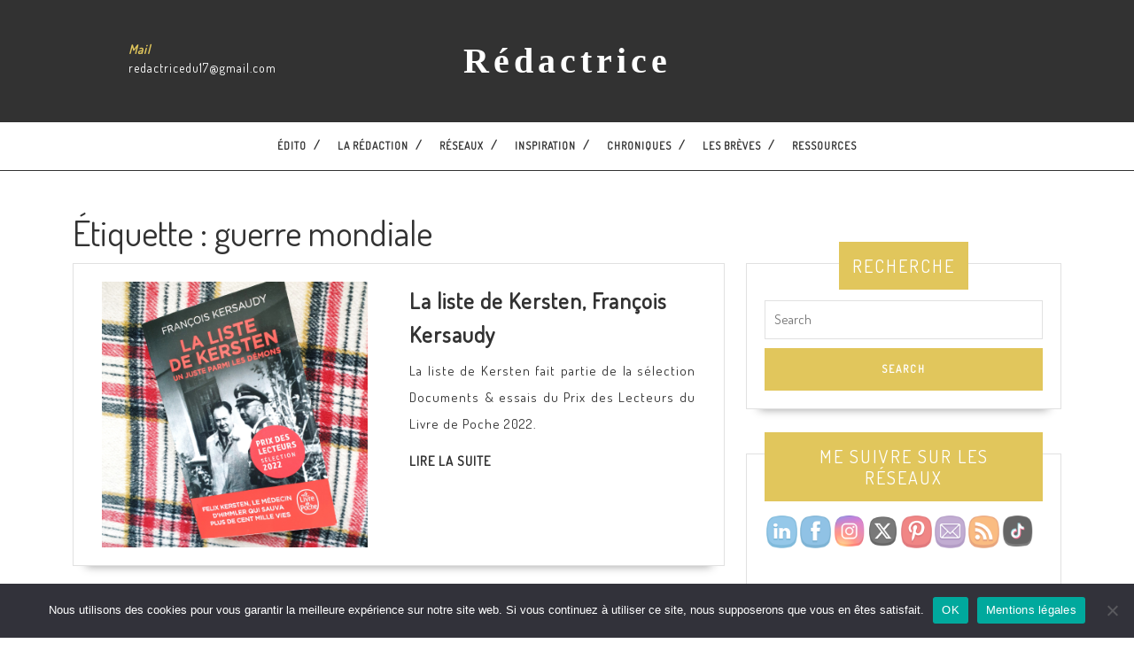

--- FILE ---
content_type: text/html; charset=UTF-8
request_url: https://www.xn--rdactrice-b4a.com/tag/guerre-mondiale/
body_size: 23160
content:
<!DOCTYPE html>

<html lang="fr-FR">

<head>
  <meta charset="UTF-8">
  <meta name="viewport" content="width=device-width">
  <meta name='robots' content='index, follow, max-image-preview:large, max-snippet:-1, max-video-preview:-1' />
	<style>img:is([sizes="auto" i], [sizes^="auto," i]) { contain-intrinsic-size: 3000px 1500px }</style>
	
	<!-- This site is optimized with the Yoast SEO plugin v26.7 - https://yoast.com/wordpress/plugins/seo/ -->
	<title>Archives des guerre mondiale - Rédactrice</title>
	<link rel="canonical" href="https://www.xn--rdactrice-b4a.com/tag/guerre-mondiale/" />
	<meta property="og:locale" content="fr_FR" />
	<meta property="og:type" content="article" />
	<meta property="og:title" content="Archives des guerre mondiale - Rédactrice" />
	<meta property="og:url" content="https://www.xn--rdactrice-b4a.com/tag/guerre-mondiale/" />
	<meta property="og:site_name" content="Rédactrice" />
	<meta name="twitter:card" content="summary_large_image" />
	<script type="application/ld+json" class="yoast-schema-graph">{"@context":"https://schema.org","@graph":[{"@type":"CollectionPage","@id":"https://www.xn--rdactrice-b4a.com/tag/guerre-mondiale/","url":"https://www.xn--rdactrice-b4a.com/tag/guerre-mondiale/","name":"Archives des guerre mondiale - Rédactrice","isPartOf":{"@id":"https://www.xn--rdactrice-b4a.com/#website"},"primaryImageOfPage":{"@id":"https://www.xn--rdactrice-b4a.com/tag/guerre-mondiale/#primaryimage"},"image":{"@id":"https://www.xn--rdactrice-b4a.com/tag/guerre-mondiale/#primaryimage"},"thumbnailUrl":"https://www.xn--rdactrice-b4a.com/wp-content/uploads/2022/04/la-liste-de-kersten.jpg","breadcrumb":{"@id":"https://www.xn--rdactrice-b4a.com/tag/guerre-mondiale/#breadcrumb"},"inLanguage":"fr-FR"},{"@type":"ImageObject","inLanguage":"fr-FR","@id":"https://www.xn--rdactrice-b4a.com/tag/guerre-mondiale/#primaryimage","url":"https://www.xn--rdactrice-b4a.com/wp-content/uploads/2022/04/la-liste-de-kersten.jpg","contentUrl":"https://www.xn--rdactrice-b4a.com/wp-content/uploads/2022/04/la-liste-de-kersten.jpg","width":720,"height":720,"caption":"La liste de Kersten, François Kersaudy"},{"@type":"BreadcrumbList","@id":"https://www.xn--rdactrice-b4a.com/tag/guerre-mondiale/#breadcrumb","itemListElement":[{"@type":"ListItem","position":1,"name":"Accueil","item":"https://www.xn--rdactrice-b4a.com/"},{"@type":"ListItem","position":2,"name":"guerre mondiale"}]},{"@type":"WebSite","@id":"https://www.xn--rdactrice-b4a.com/#website","url":"https://www.xn--rdactrice-b4a.com/","name":"Rédactrice","description":"RACONTE DES HISTOIRES QUI PARLENT DE VOUS...","publisher":{"@id":"https://www.xn--rdactrice-b4a.com/#/schema/person/6ad63841e10e87bf26edff34abae578c"},"potentialAction":[{"@type":"SearchAction","target":{"@type":"EntryPoint","urlTemplate":"https://www.xn--rdactrice-b4a.com/?s={search_term_string}"},"query-input":{"@type":"PropertyValueSpecification","valueRequired":true,"valueName":"search_term_string"}}],"inLanguage":"fr-FR"},{"@type":["Person","Organization"],"@id":"https://www.xn--rdactrice-b4a.com/#/schema/person/6ad63841e10e87bf26edff34abae578c","name":"Céline","image":{"@type":"ImageObject","inLanguage":"fr-FR","@id":"https://www.xn--rdactrice-b4a.com/#/schema/person/image/","url":"https://www.xn--rdactrice-b4a.com/wp-content/uploads/2025/10/logo-redactrice-noirsans-nomcopy.png","contentUrl":"https://www.xn--rdactrice-b4a.com/wp-content/uploads/2025/10/logo-redactrice-noirsans-nomcopy.png","width":1689,"height":500,"caption":"Céline"},"logo":{"@id":"https://www.xn--rdactrice-b4a.com/#/schema/person/image/"},"sameAs":["https://www.facebook.com/redactricecom","https://www.instagram.com/redactrice/","https://www.linkedin.com/in/celine-housez/","https://fr.pinterest.com/redacdu17/"]}]}</script>
	<!-- / Yoast SEO plugin. -->


<link rel='dns-prefetch' href='//www.googletagmanager.com' />
<link rel='dns-prefetch' href='//fonts.googleapis.com' />
<link rel="alternate" type="application/rss+xml" title="Rédactrice &raquo; Flux" href="https://www.xn--rdactrice-b4a.com/feed/" />
<link rel="alternate" type="application/rss+xml" title="Rédactrice &raquo; Flux des commentaires" href="https://www.xn--rdactrice-b4a.com/comments/feed/" />
<link rel="alternate" type="application/rss+xml" title="Rédactrice &raquo; Flux de l’étiquette guerre mondiale" href="https://www.xn--rdactrice-b4a.com/tag/guerre-mondiale/feed/" />
<script type="text/javascript">
/* <![CDATA[ */
window._wpemojiSettings = {"baseUrl":"https:\/\/s.w.org\/images\/core\/emoji\/16.0.1\/72x72\/","ext":".png","svgUrl":"https:\/\/s.w.org\/images\/core\/emoji\/16.0.1\/svg\/","svgExt":".svg","source":{"concatemoji":"https:\/\/www.xn--rdactrice-b4a.com\/wp-includes\/js\/wp-emoji-release.min.js?ver=6.8.3"}};
/*! This file is auto-generated */
!function(s,n){var o,i,e;function c(e){try{var t={supportTests:e,timestamp:(new Date).valueOf()};sessionStorage.setItem(o,JSON.stringify(t))}catch(e){}}function p(e,t,n){e.clearRect(0,0,e.canvas.width,e.canvas.height),e.fillText(t,0,0);var t=new Uint32Array(e.getImageData(0,0,e.canvas.width,e.canvas.height).data),a=(e.clearRect(0,0,e.canvas.width,e.canvas.height),e.fillText(n,0,0),new Uint32Array(e.getImageData(0,0,e.canvas.width,e.canvas.height).data));return t.every(function(e,t){return e===a[t]})}function u(e,t){e.clearRect(0,0,e.canvas.width,e.canvas.height),e.fillText(t,0,0);for(var n=e.getImageData(16,16,1,1),a=0;a<n.data.length;a++)if(0!==n.data[a])return!1;return!0}function f(e,t,n,a){switch(t){case"flag":return n(e,"\ud83c\udff3\ufe0f\u200d\u26a7\ufe0f","\ud83c\udff3\ufe0f\u200b\u26a7\ufe0f")?!1:!n(e,"\ud83c\udde8\ud83c\uddf6","\ud83c\udde8\u200b\ud83c\uddf6")&&!n(e,"\ud83c\udff4\udb40\udc67\udb40\udc62\udb40\udc65\udb40\udc6e\udb40\udc67\udb40\udc7f","\ud83c\udff4\u200b\udb40\udc67\u200b\udb40\udc62\u200b\udb40\udc65\u200b\udb40\udc6e\u200b\udb40\udc67\u200b\udb40\udc7f");case"emoji":return!a(e,"\ud83e\udedf")}return!1}function g(e,t,n,a){var r="undefined"!=typeof WorkerGlobalScope&&self instanceof WorkerGlobalScope?new OffscreenCanvas(300,150):s.createElement("canvas"),o=r.getContext("2d",{willReadFrequently:!0}),i=(o.textBaseline="top",o.font="600 32px Arial",{});return e.forEach(function(e){i[e]=t(o,e,n,a)}),i}function t(e){var t=s.createElement("script");t.src=e,t.defer=!0,s.head.appendChild(t)}"undefined"!=typeof Promise&&(o="wpEmojiSettingsSupports",i=["flag","emoji"],n.supports={everything:!0,everythingExceptFlag:!0},e=new Promise(function(e){s.addEventListener("DOMContentLoaded",e,{once:!0})}),new Promise(function(t){var n=function(){try{var e=JSON.parse(sessionStorage.getItem(o));if("object"==typeof e&&"number"==typeof e.timestamp&&(new Date).valueOf()<e.timestamp+604800&&"object"==typeof e.supportTests)return e.supportTests}catch(e){}return null}();if(!n){if("undefined"!=typeof Worker&&"undefined"!=typeof OffscreenCanvas&&"undefined"!=typeof URL&&URL.createObjectURL&&"undefined"!=typeof Blob)try{var e="postMessage("+g.toString()+"("+[JSON.stringify(i),f.toString(),p.toString(),u.toString()].join(",")+"));",a=new Blob([e],{type:"text/javascript"}),r=new Worker(URL.createObjectURL(a),{name:"wpTestEmojiSupports"});return void(r.onmessage=function(e){c(n=e.data),r.terminate(),t(n)})}catch(e){}c(n=g(i,f,p,u))}t(n)}).then(function(e){for(var t in e)n.supports[t]=e[t],n.supports.everything=n.supports.everything&&n.supports[t],"flag"!==t&&(n.supports.everythingExceptFlag=n.supports.everythingExceptFlag&&n.supports[t]);n.supports.everythingExceptFlag=n.supports.everythingExceptFlag&&!n.supports.flag,n.DOMReady=!1,n.readyCallback=function(){n.DOMReady=!0}}).then(function(){return e}).then(function(){var e;n.supports.everything||(n.readyCallback(),(e=n.source||{}).concatemoji?t(e.concatemoji):e.wpemoji&&e.twemoji&&(t(e.twemoji),t(e.wpemoji)))}))}((window,document),window._wpemojiSettings);
/* ]]> */
</script>
<link rel='stylesheet' id='sbi_styles-css' href='https://www.xn--rdactrice-b4a.com/wp-content/plugins/instagram-feed/css/sbi-styles.min.css?ver=6.10.0' type='text/css' media='all' />
<style id='wp-emoji-styles-inline-css' type='text/css'>

	img.wp-smiley, img.emoji {
		display: inline !important;
		border: none !important;
		box-shadow: none !important;
		height: 1em !important;
		width: 1em !important;
		margin: 0 0.07em !important;
		vertical-align: -0.1em !important;
		background: none !important;
		padding: 0 !important;
	}
</style>
<style id='classic-theme-styles-inline-css' type='text/css'>
/*! This file is auto-generated */
.wp-block-button__link{color:#fff;background-color:#32373c;border-radius:9999px;box-shadow:none;text-decoration:none;padding:calc(.667em + 2px) calc(1.333em + 2px);font-size:1.125em}.wp-block-file__button{background:#32373c;color:#fff;text-decoration:none}
</style>
<style id='global-styles-inline-css' type='text/css'>
:root{--wp--preset--aspect-ratio--square: 1;--wp--preset--aspect-ratio--4-3: 4/3;--wp--preset--aspect-ratio--3-4: 3/4;--wp--preset--aspect-ratio--3-2: 3/2;--wp--preset--aspect-ratio--2-3: 2/3;--wp--preset--aspect-ratio--16-9: 16/9;--wp--preset--aspect-ratio--9-16: 9/16;--wp--preset--color--black: #000000;--wp--preset--color--cyan-bluish-gray: #abb8c3;--wp--preset--color--white: #ffffff;--wp--preset--color--pale-pink: #f78da7;--wp--preset--color--vivid-red: #cf2e2e;--wp--preset--color--luminous-vivid-orange: #ff6900;--wp--preset--color--luminous-vivid-amber: #fcb900;--wp--preset--color--light-green-cyan: #7bdcb5;--wp--preset--color--vivid-green-cyan: #00d084;--wp--preset--color--pale-cyan-blue: #8ed1fc;--wp--preset--color--vivid-cyan-blue: #0693e3;--wp--preset--color--vivid-purple: #9b51e0;--wp--preset--gradient--vivid-cyan-blue-to-vivid-purple: linear-gradient(135deg,rgba(6,147,227,1) 0%,rgb(155,81,224) 100%);--wp--preset--gradient--light-green-cyan-to-vivid-green-cyan: linear-gradient(135deg,rgb(122,220,180) 0%,rgb(0,208,130) 100%);--wp--preset--gradient--luminous-vivid-amber-to-luminous-vivid-orange: linear-gradient(135deg,rgba(252,185,0,1) 0%,rgba(255,105,0,1) 100%);--wp--preset--gradient--luminous-vivid-orange-to-vivid-red: linear-gradient(135deg,rgba(255,105,0,1) 0%,rgb(207,46,46) 100%);--wp--preset--gradient--very-light-gray-to-cyan-bluish-gray: linear-gradient(135deg,rgb(238,238,238) 0%,rgb(169,184,195) 100%);--wp--preset--gradient--cool-to-warm-spectrum: linear-gradient(135deg,rgb(74,234,220) 0%,rgb(151,120,209) 20%,rgb(207,42,186) 40%,rgb(238,44,130) 60%,rgb(251,105,98) 80%,rgb(254,248,76) 100%);--wp--preset--gradient--blush-light-purple: linear-gradient(135deg,rgb(255,206,236) 0%,rgb(152,150,240) 100%);--wp--preset--gradient--blush-bordeaux: linear-gradient(135deg,rgb(254,205,165) 0%,rgb(254,45,45) 50%,rgb(107,0,62) 100%);--wp--preset--gradient--luminous-dusk: linear-gradient(135deg,rgb(255,203,112) 0%,rgb(199,81,192) 50%,rgb(65,88,208) 100%);--wp--preset--gradient--pale-ocean: linear-gradient(135deg,rgb(255,245,203) 0%,rgb(182,227,212) 50%,rgb(51,167,181) 100%);--wp--preset--gradient--electric-grass: linear-gradient(135deg,rgb(202,248,128) 0%,rgb(113,206,126) 100%);--wp--preset--gradient--midnight: linear-gradient(135deg,rgb(2,3,129) 0%,rgb(40,116,252) 100%);--wp--preset--font-size--small: 13px;--wp--preset--font-size--medium: 20px;--wp--preset--font-size--large: 36px;--wp--preset--font-size--x-large: 42px;--wp--preset--spacing--20: 0.44rem;--wp--preset--spacing--30: 0.67rem;--wp--preset--spacing--40: 1rem;--wp--preset--spacing--50: 1.5rem;--wp--preset--spacing--60: 2.25rem;--wp--preset--spacing--70: 3.38rem;--wp--preset--spacing--80: 5.06rem;--wp--preset--shadow--natural: 6px 6px 9px rgba(0, 0, 0, 0.2);--wp--preset--shadow--deep: 12px 12px 50px rgba(0, 0, 0, 0.4);--wp--preset--shadow--sharp: 6px 6px 0px rgba(0, 0, 0, 0.2);--wp--preset--shadow--outlined: 6px 6px 0px -3px rgba(255, 255, 255, 1), 6px 6px rgba(0, 0, 0, 1);--wp--preset--shadow--crisp: 6px 6px 0px rgba(0, 0, 0, 1);}:where(.is-layout-flex){gap: 0.5em;}:where(.is-layout-grid){gap: 0.5em;}body .is-layout-flex{display: flex;}.is-layout-flex{flex-wrap: wrap;align-items: center;}.is-layout-flex > :is(*, div){margin: 0;}body .is-layout-grid{display: grid;}.is-layout-grid > :is(*, div){margin: 0;}:where(.wp-block-columns.is-layout-flex){gap: 2em;}:where(.wp-block-columns.is-layout-grid){gap: 2em;}:where(.wp-block-post-template.is-layout-flex){gap: 1.25em;}:where(.wp-block-post-template.is-layout-grid){gap: 1.25em;}.has-black-color{color: var(--wp--preset--color--black) !important;}.has-cyan-bluish-gray-color{color: var(--wp--preset--color--cyan-bluish-gray) !important;}.has-white-color{color: var(--wp--preset--color--white) !important;}.has-pale-pink-color{color: var(--wp--preset--color--pale-pink) !important;}.has-vivid-red-color{color: var(--wp--preset--color--vivid-red) !important;}.has-luminous-vivid-orange-color{color: var(--wp--preset--color--luminous-vivid-orange) !important;}.has-luminous-vivid-amber-color{color: var(--wp--preset--color--luminous-vivid-amber) !important;}.has-light-green-cyan-color{color: var(--wp--preset--color--light-green-cyan) !important;}.has-vivid-green-cyan-color{color: var(--wp--preset--color--vivid-green-cyan) !important;}.has-pale-cyan-blue-color{color: var(--wp--preset--color--pale-cyan-blue) !important;}.has-vivid-cyan-blue-color{color: var(--wp--preset--color--vivid-cyan-blue) !important;}.has-vivid-purple-color{color: var(--wp--preset--color--vivid-purple) !important;}.has-black-background-color{background-color: var(--wp--preset--color--black) !important;}.has-cyan-bluish-gray-background-color{background-color: var(--wp--preset--color--cyan-bluish-gray) !important;}.has-white-background-color{background-color: var(--wp--preset--color--white) !important;}.has-pale-pink-background-color{background-color: var(--wp--preset--color--pale-pink) !important;}.has-vivid-red-background-color{background-color: var(--wp--preset--color--vivid-red) !important;}.has-luminous-vivid-orange-background-color{background-color: var(--wp--preset--color--luminous-vivid-orange) !important;}.has-luminous-vivid-amber-background-color{background-color: var(--wp--preset--color--luminous-vivid-amber) !important;}.has-light-green-cyan-background-color{background-color: var(--wp--preset--color--light-green-cyan) !important;}.has-vivid-green-cyan-background-color{background-color: var(--wp--preset--color--vivid-green-cyan) !important;}.has-pale-cyan-blue-background-color{background-color: var(--wp--preset--color--pale-cyan-blue) !important;}.has-vivid-cyan-blue-background-color{background-color: var(--wp--preset--color--vivid-cyan-blue) !important;}.has-vivid-purple-background-color{background-color: var(--wp--preset--color--vivid-purple) !important;}.has-black-border-color{border-color: var(--wp--preset--color--black) !important;}.has-cyan-bluish-gray-border-color{border-color: var(--wp--preset--color--cyan-bluish-gray) !important;}.has-white-border-color{border-color: var(--wp--preset--color--white) !important;}.has-pale-pink-border-color{border-color: var(--wp--preset--color--pale-pink) !important;}.has-vivid-red-border-color{border-color: var(--wp--preset--color--vivid-red) !important;}.has-luminous-vivid-orange-border-color{border-color: var(--wp--preset--color--luminous-vivid-orange) !important;}.has-luminous-vivid-amber-border-color{border-color: var(--wp--preset--color--luminous-vivid-amber) !important;}.has-light-green-cyan-border-color{border-color: var(--wp--preset--color--light-green-cyan) !important;}.has-vivid-green-cyan-border-color{border-color: var(--wp--preset--color--vivid-green-cyan) !important;}.has-pale-cyan-blue-border-color{border-color: var(--wp--preset--color--pale-cyan-blue) !important;}.has-vivid-cyan-blue-border-color{border-color: var(--wp--preset--color--vivid-cyan-blue) !important;}.has-vivid-purple-border-color{border-color: var(--wp--preset--color--vivid-purple) !important;}.has-vivid-cyan-blue-to-vivid-purple-gradient-background{background: var(--wp--preset--gradient--vivid-cyan-blue-to-vivid-purple) !important;}.has-light-green-cyan-to-vivid-green-cyan-gradient-background{background: var(--wp--preset--gradient--light-green-cyan-to-vivid-green-cyan) !important;}.has-luminous-vivid-amber-to-luminous-vivid-orange-gradient-background{background: var(--wp--preset--gradient--luminous-vivid-amber-to-luminous-vivid-orange) !important;}.has-luminous-vivid-orange-to-vivid-red-gradient-background{background: var(--wp--preset--gradient--luminous-vivid-orange-to-vivid-red) !important;}.has-very-light-gray-to-cyan-bluish-gray-gradient-background{background: var(--wp--preset--gradient--very-light-gray-to-cyan-bluish-gray) !important;}.has-cool-to-warm-spectrum-gradient-background{background: var(--wp--preset--gradient--cool-to-warm-spectrum) !important;}.has-blush-light-purple-gradient-background{background: var(--wp--preset--gradient--blush-light-purple) !important;}.has-blush-bordeaux-gradient-background{background: var(--wp--preset--gradient--blush-bordeaux) !important;}.has-luminous-dusk-gradient-background{background: var(--wp--preset--gradient--luminous-dusk) !important;}.has-pale-ocean-gradient-background{background: var(--wp--preset--gradient--pale-ocean) !important;}.has-electric-grass-gradient-background{background: var(--wp--preset--gradient--electric-grass) !important;}.has-midnight-gradient-background{background: var(--wp--preset--gradient--midnight) !important;}.has-small-font-size{font-size: var(--wp--preset--font-size--small) !important;}.has-medium-font-size{font-size: var(--wp--preset--font-size--medium) !important;}.has-large-font-size{font-size: var(--wp--preset--font-size--large) !important;}.has-x-large-font-size{font-size: var(--wp--preset--font-size--x-large) !important;}
:where(.wp-block-post-template.is-layout-flex){gap: 1.25em;}:where(.wp-block-post-template.is-layout-grid){gap: 1.25em;}
:where(.wp-block-columns.is-layout-flex){gap: 2em;}:where(.wp-block-columns.is-layout-grid){gap: 2em;}
:root :where(.wp-block-pullquote){font-size: 1.5em;line-height: 1.6;}
</style>
<link rel='stylesheet' id='cookie-notice-front-css' href='https://www.xn--rdactrice-b4a.com/wp-content/plugins/cookie-notice/css/front.min.css?ver=2.5.11' type='text/css' media='all' />
<link rel='stylesheet' id='SFSImainCss-css' href='https://www.xn--rdactrice-b4a.com/wp-content/plugins/ultimate-social-media-icons/css/sfsi-style.css?ver=2.9.6' type='text/css' media='all' />
<link rel='stylesheet' id='disable_sfsi-css' href='https://www.xn--rdactrice-b4a.com/wp-content/plugins/ultimate-social-media-icons/css/disable_sfsi.css?ver=6.8.3' type='text/css' media='all' />
<link rel='stylesheet' id='vw-writer-blog-font-css' href='//fonts.googleapis.com/css?family=ABeeZee%3Aital%400%3B1%7CAbril+Fatface%7CAcme%7CAlfa+Slab+One%7CAllura%7CAnton%7CArchitects+Daughter%7CArchivo%3Aital%2Cwght%400%2C100%3B0%2C200%3B0%2C300%3B0%2C400%3B0%2C500%3B0%2C600%3B0%2C700%3B0%2C800%3B0%2C900%3B1%2C100%3B1%2C200%3B1%2C300%3B1%2C400%3B1%2C500%3B1%2C600%3B1%2C700%3B1%2C800%3B1%2C900%7CArimo%3Aital%2Cwght%400%2C400%3B0%2C500%3B0%2C600%3B0%2C700%3B1%2C400%3B1%2C500%3B1%2C600%3B1%2C700%7CArsenal%3Aital%2Cwght%400%2C400%3B0%2C700%3B1%2C400%3B1%2C700%7CArvo%3Aital%2Cwght%400%2C400%3B0%2C700%3B1%2C400%3B1%2C700%7CAlegreya+Sans%3Aital%2Cwght%400%2C100%3B0%2C300%3B0%2C400%3B0%2C500%3B0%2C700%3B0%2C800%3B0%2C900%3B1%2C100%3B1%2C300%3B1%2C400%3B1%2C500%3B1%2C700%3B1%2C800%3B1%2C900%7CAsap%3Aital%2Cwght%400%2C100%3B0%2C200%3B0%2C300%3B0%2C400%3B0%2C500%3B0%2C600%3B0%2C700%3B0%2C800%3B0%2C900%3B1%2C100%3B1%2C200%3B1%2C300%3B1%2C400%3B1%2C500%3B1%2C600%3B1%2C700%3B1%2C800%3B1%2C900%7CAssistant%3Awght%40200%3B300%3B400%3B500%3B600%3B700%3B800%7CAveria+Serif+Libre%3Aital%2Cwght%400%2C300%3B0%2C400%3B0%2C700%3B1%2C300%3B1%2C400%3B1%2C700%7CBangers%7CBoogaloo%7CBad+Script%7CBarlow+Condensed%3Aital%2Cwght%400%2C100%3B0%2C200%3B0%2C300%3B0%2C400%3B0%2C500%3B0%2C600%3B0%2C700%3B0%2C800%3B0%2C900%3B1%2C100%3B1%2C200%3B1%2C300%3B1%2C400%3B1%2C500%3B1%2C600%3B1%2C700%3B1%2C800%3B1%2C900%7CBitter%3Aital%2Cwght%400%2C100%3B0%2C200%3B0%2C300%3B0%2C400%3B0%2C500%3B0%2C600%3B0%2C700%3B0%2C800%3B0%2C900%3B1%2C100%3B1%2C200%3B1%2C300%3B1%2C400%3B1%2C500%3B1%2C600%3B1%2C700%3B1%2C800%3B1%2C900%7CBree+Serif%7CBenchNine%3Awght%40300%3B400%3B700%7CCabin%3Aital%2Cwght%400%2C400%3B0%2C500%3B0%2C600%3B0%2C700%3B1%2C400%3B1%2C500%3B1%2C600%3B1%2C700%7CCardo%3Aital%2Cwght%400%2C400%3B0%2C700%3B1%2C400%7CCourgette%7CCaveat+Brush%7CCherry+Swash%3Awght%40400%3B700%7CCormorant+Garamond%3Aital%2Cwght%400%2C300%3B0%2C400%3B0%2C500%3B0%2C600%3B0%2C700%3B1%2C300%3B1%2C400%3B1%2C500%3B1%2C600%3B1%2C700%7CCrimson+Text%3Aital%2Cwght%400%2C400%3B0%2C600%3B0%2C700%3B1%2C400%3B1%2C600%3B1%2C700%7CCuprum%3Aital%2Cwght%400%2C400%3B0%2C500%3B0%2C600%3B0%2C700%3B1%2C400%3B1%2C500%3B1%2C600%3B1%2C700%7CCookie%7CComing+Soon%7CCharm%3Awght%40400%3B700%7CChewy%7CDays+One%7CDM+Serif+Display%3Aital%400%3B1%7CDosis%3Awght%40200%3B300%3B400%3B500%3B600%3B700%3B800%7CEB+Garamond%3Aital%2Cwght%400%2C400%3B0%2C500%3B0%2C600%3B0%2C700%3B0%2C800%3B1%2C400%3B1%2C500%3B1%2C600%3B1%2C700%3B1%2C800%7CEconomica%3Aital%2Cwght%400%2C400%3B0%2C700%3B1%2C400%3B1%2C700%7CExo+2%3Aital%2Cwght%400%2C100%3B0%2C200%3B0%2C300%3B0%2C400%3B0%2C500%3B0%2C600%3B0%2C700%3B0%2C800%3B0%2C900%3B1%2C100%3B1%2C200%3B1%2C400%3B1%2C500%3B1%2C600%3B1%2C700%3B1%2C800%3B1%2C900%7CFira+Sans%3Aital%2Cwght%400%2C100%3B0%2C200%3B0%2C300%3B0%2C400%3B0%2C500%3B0%2C600%3B0%2C700%3B0%2C800%3B0%2C900%3B1%2C100%3B1%2C200%3B1%2C300%3B1%2C400%3B1%2C500%3B1%2C600%3B1%2C700%3B1%2C800%3B1%2C900%7CFredoka+One%7CFjalla+One%7CFrank+Ruhl+Libre%3Awght%40300%3B400%3B500%3B700%3B900%7CGabriela%7CGloria+Hallelujah%7CGreat+Vibes%7CHandlee%7CHammersmith+One%7CHeebo%3Awght%40100%3B200%3B300%3B400%3B500%3B600%3B700%3B800%3B900%7CHind%3Awght%40300%3B400%3B500%3B600%3B700%7CInconsolata%3Awght%40200%3B300%3B400%3B500%3B600%3B700%3B800%3B900%7CIndie+Flower%7CIM+Fell+English+SC%7CJulius+Sans+One%7CJomhuria%7CJosefin+Slab%3Aital%2Cwght%400%2C100%3B0%2C200%3B0%2C300%3B0%2C400%3B0%2C500%3B0%2C600%3B0%2C700%3B1%2C100%3B1%2C200%3B1%2C300%3B1%2C400%3B1%2C500%3B1%2C600%3B1%2C700%7CJosefin+Sans%3Aital%2Cwght%400%2C100%3B0%2C200%3B0%2C300%3B0%2C400%3B0%2C500%3B0%2C600%3B0%2C700%3B1%2C100%3B1%2C200%3B1%2C300%3B1%2C400%3B1%2C500%3B1%2C600%3B1%2C700%7CJost%3Aital%2Cwght%400%2C100%3B0%2C200%3B0%2C300%3B0%2C400%3B0%2C500%3B0%2C600%3B0%2C700%3B0%2C800%3B0%2C900%3B1%2C100%3B1%2C200%3B1%2C300%3B1%2C400%3B1%2C500%3B1%2C600%3B1%2C700%3B1%2C800%3B1%2C900%7CKanit%3Aital%2Cwght%400%2C100%3B0%2C200%3B0%2C300%3B0%2C400%3B0%2C500%3B0%2C600%3B0%2C700%3B0%2C800%3B0%2C900%3B1%2C100%3B1%2C200%3B1%2C300%3B1%2C400%3B1%2C500%3B1%2C600%3B1%2C700%3B1%2C800%3B1%2C900%7CKaushan+Script%7CKrub%3Aital%2Cwght%400%2C200%3B0%2C300%3B0%2C400%3B0%2C500%3B0%2C600%3B0%2C700%3B1%2C200%3B1%2C300%3B1%2C400%3B1%2C500%3B1%2C600%3B1%2C700%7CLato%3Aital%2Cwght%400%2C100%3B0%2C300%3B0%2C400%3B0%2C700%3B0%2C900%3B1%2C100%3B1%2C300%3B1%2C400%3B1%2C700%3B1%2C900%7CLora%3Aital%2Cwght%400%2C400%3B0%2C500%3B0%2C600%3B0%2C700%3B1%2C400%3B1%2C500%3B1%2C600%3B1%2C700%7CLibre+Baskerville%3Aital%2Cwght%400%2C400%3B0%2C700%3B1%2C400%7CLiterata%3Aital%2Copsz%2Cwght%400%2C7..72%2C200%3B0%2C7..72%2C300%3B0%2C7..72%2C400%3B0%2C7..72%2C500%3B0%2C7..72%2C600%3B0%2C7..72%2C700%3B0%2C7..72%2C800%3B0%2C7..72%2C900%3B1%2C7..72%2C200%3B1%2C7..72%2C300%3B1%2C7..72%2C400%3B1%2C7..72%2C500%3B1%2C7..72%2C600%3B1%2C7..72%2C700%3B1%2C7..72%2C800%3B1%2C7..72%2C900%7CLobster%7CLobster+Two%3Aital%2Cwght%400%2C400%3B0%2C700%3B1%2C400%3B1%2C700%7CMerriweather%3Aital%2Cwght%400%2C300%3B0%2C400%3B0%2C700%3B0%2C900%3B1%2C300%3B1%2C400%3B1%2C700%3B1%2C900%7CMarck+Script%7CMarcellus%7CMerienda+One%7CMonda%3Awght%40400%3B700%7CMontserrat%3Aital%2Cwght%400%2C100%3B0%2C200%3B0%2C300%3B0%2C400%3B0%2C500%3B0%2C600%3B0%2C700%3B0%2C800%3B0%2C900%3B1%2C100%3B1%2C200%3B1%2C300%3B1%2C400%3B1%2C500%3B1%2C600%3B1%2C700%3B1%2C800%3B1%2C900%7CMulish%3Aital%2Cwght%400%2C200%3B0%2C300%3B0%2C400%3B0%2C500%3B0%2C600%3B0%2C700%3B0%2C800%3B0%2C900%3B0%2C1000%3B1%2C200%3B1%2C300%3B1%2C400%3B1%2C500%3B1%2C600%3B1%2C700%3B1%2C800%3B1%2C900%3B1%2C1000%7CNoto+Serif%3Aital%2Cwght%400%2C400%3B0%2C700%3B1%2C400%3B1%2C700%7CNunito+Sans%3Aital%2Cwght%400%2C200%3B0%2C300%3B0%2C400%3B0%2C600%3B0%2C700%3B0%2C800%3B0%2C900%3B1%2C200%3B1%2C300%3B1%2C400%3B1%2C600%3B1%2C700%3B1%2C800%3B1%2C900%7COpen+Sans%3Aital%2Cwght%400%2C300%3B0%2C400%3B0%2C500%3B0%2C600%3B0%2C700%3B0%2C800%3B1%2C300%3B1%2C400%3B1%2C500%3B1%2C600%3B1%2C700%3B1%2C800%7COverpass%3Aital%2Cwght%400%2C100%3B0%2C200%3B0%2C300%3B0%2C400%3B0%2C500%3B0%2C600%3B0%2C700%3B0%2C800%3B0%2C900%3B1%2C100%3B1%2C200%3B1%2C300%3B1%2C400%3B1%2C500%3B1%2C600%3B1%2C700%3B1%2C800%3B1%2C900%7COverpass+Mono%3Awght%40300%3B400%3B500%3B600%3B700%7COxygen%3Awght%40300%3B400%3B700%7COswald%3Awght%40200%3B300%3B400%3B500%3B600%3B700%7COrbitron%3Awght%40400%3B500%3B600%3B700%3B800%3B900%7CPatua+One%7CPacifico%7CPadauk%3Awght%40400%3B700%7CPlayball%7CPlayfair+Display%3Aital%2Cwght%400%2C400%3B0%2C500%3B0%2C600%3B0%2C700%3B0%2C800%3B0%2C900%3B1%2C400%3B1%2C500%3B1%2C600%3B1%2C700%3B1%2C800%3B1%2C900%7CPrompt%3Aital%2Cwght%400%2C100%3B0%2C200%3B0%2C300%3B0%2C400%3B0%2C500%3B0%2C600%3B0%2C700%3B0%2C800%3B0%2C900%3B1%2C100%3B1%2C200%3B1%2C300%3B1%2C400%3B1%2C500%3B1%2C600%3B1%2C700%3B1%2C800%3B1%2C900%7CPT+Sans%3Aital%2Cwght%400%2C400%3B0%2C700%3B1%2C400%3B1%2C700%7CPT+Serif%3Aital%2Cwght%400%2C400%3B0%2C700%3B1%2C400%3B1%2C700%7CPhilosopher%3Aital%2Cwght%400%2C400%3B0%2C700%3B1%2C400%3B1%2C700%7CPermanent+Marker%7CPoiret+One%7CPoppins%3Aital%2Cwght%400%2C100%3B0%2C200%3B0%2C300%3B0%2C400%3B0%2C500%3B0%2C600%3B0%2C700%3B0%2C800%3B0%2C900%3B1%2C100%3B1%2C200%3B1%2C300%3B1%2C400%3B1%2C500%3B1%2C600%3B1%2C700%3B1%2C800%3B1%2C900%7CPrata%7CQuicksand%3Awght%40300%3B400%3B500%3B600%3B700%7CQuattrocento+Sans%3Aital%2Cwght%400%2C400%3B0%2C700%3B1%2C400%3B1%2C700%7CRaleway%3Aital%2Cwght%400%2C100%3B0%2C200%3B0%2C300%3B0%2C400%3B0%2C500%3B0%2C600%3B0%2C700%3B0%2C800%3B0%2C900%3B1%2C100%3B1%2C200%3B1%2C300%3B1%2C400%3B1%2C500%3B1%2C600%3B1%2C700%3B1%2C800%3B1%2C900%7CRubik%3Aital%2Cwght%400%2C300%3B0%2C400%3B0%2C500%3B0%2C600%3B0%2C700%3B0%2C800%3B0%2C900%3B1%2C300%3B1%2C400%3B1%2C500%3B1%2C600%3B1%2C700%3B1%2C800%3B1%2C900%7CRoboto%3Aital%2Cwght%400%2C100%3B0%2C300%3B0%2C400%3B0%2C500%3B0%2C700%3B0%2C900%3B1%2C100%3B1%2C300%3B1%2C400%3B1%2C500%3B1%2C700%3B1%2C900%7CRoboto+Condensed%3Aital%2Cwght%400%2C300%3B0%2C400%3B0%2C700%3B1%2C300%3B1%2C400%3B1%2C700%7CRokkitt%3Awght%40100%3B200%3B300%3B400%3B500%3B600%3B700%3B800%3B900%7CRopa+Sans%3Aital%400%3B1%7CRusso+One%7CRighteous%7CSaira%3Aital%2Cwght%400%2C100%3B0%2C200%3B0%2C300%3B0%2C400%3B0%2C500%3B0%2C600%3B0%2C700%3B0%2C800%3B0%2C900%3B1%2C100%3B1%2C200%3B1%2C300%3B1%2C400%3B1%2C500%3B1%2C600%3B1%2C700%3B1%2C800%3B1%2C900%7CSatisfy%7CSen%3Awght%40400%3B700%3B800%7CSource+Sans+Pro%3Aital%2Cwght%400%2C200%3B0%2C300%3B0%2C400%3B0%2C600%3B0%2C700%3B0%2C900%3B1%2C200%3B1%2C300%3B1%2C400%3B1%2C600%3B1%2C700%3B1%2C900%7CShadows+Into+Light+Two%7CShadows+Into+Light%7CSacramento%7CSail%7CShrikhand%7CStaatliches%7CStylish%7CTangerine%3Awght%40400%3B700%7CTitillium+Web%3Aital%2Cwght%400%2C200%3B0%2C300%3B0%2C400%3B0%2C600%3B0%2C700%3B0%2C900%3B1%2C200%3B1%2C300%3B1%2C400%3B1%2C600%3B1%2C700%7CTrirong%3Aital%2Cwght%400%2C100%3B0%2C200%3B0%2C300%3B0%2C400%3B0%2C500%3B0%2C600%3B0%2C700%3B0%2C800%3B0%2C900%3B1%2C100%3B1%2C200%3B1%2C300%3B1%2C400%3B1%2C500%3B1%2C600%3B1%2C700%3B1%2C800%3B1%2C900%7CUbuntu%3Aital%2Cwght%400%2C300%3B0%2C400%3B0%2C500%3B0%2C700%3B1%2C300%3B1%2C400%3B1%2C500%3B1%2C700%7CUnica+One%7CVT323%7CVarela+Round%7CVampiro+One%7CVollkorn%3Aital%2Cwght%400%2C400%3B0%2C500%3B0%2C600%3B0%2C700%3B0%2C800%3B0%2C900%3B1%2C400%3B1%2C500%3B1%2C600%3B1%2C700%3B1%2C800%3B1%2C900%7CVolkhov%3Aital%2Cwght%400%2C400%3B0%2C700%3B1%2C400%3B1%2C700%7CWork+Sans%3Aital%2Cwght%400%2C100%3B0%2C200%3B0%2C300%3B0%2C400%3B0%2C500%3B0%2C600%3B0%2C700%3B0%2C800%3B0%2C900%3B1%2C100%3B1%2C200%3B1%2C300%3B1%2C400%3B1%2C500%3B1%2C600%3B1%2C700%3B1%2C800%3B1%2C900%7CYanone+Kaffeesatz%3Awght%40200%3B300%3B400%3B500%3B600%3B700%7CZCOOL+XiaoWei&#038;ver=6.8.3' type='text/css' media='all' />
<link rel='stylesheet' id='vw-writer-blog-block-style-css' href='https://www.xn--rdactrice-b4a.com/wp-content/themes/vw-writer-blog/css/blocks.css?ver=6.8.3' type='text/css' media='all' />
<link rel='stylesheet' id='vw-writer-blog-block-patterns-style-frontend-css' href='https://www.xn--rdactrice-b4a.com/wp-content/themes/vw-writer-blog/inc/block-patterns/css/block-frontend.css?ver=6.8.3' type='text/css' media='all' />
<link rel='stylesheet' id='bootstrap-style-css' href='https://www.xn--rdactrice-b4a.com/wp-content/themes/vw-writer-blog/css/bootstrap.css?ver=6.8.3' type='text/css' media='all' />
<link rel='stylesheet' id='vw-writer-blog-basic-style-css' href='https://www.xn--rdactrice-b4a.com/wp-content/themes/vw-writer-blog/style.css?ver=6.8.3' type='text/css' media='all' />
<style id='vw-writer-blog-basic-style-inline-css' type='text/css'>
body{max-width: 100%;}#slider img{opacity:0.5}#slider{background-color: 1;}#slider .carousel-caption, #slider .inner_carousel, #slider .inner_carousel h1, #slider .inner_carousel p, .more-btn{text-align:left; left:17%; right:45%;}.post-main-box{}@media screen and (max-width:575px) {#topbar{display:block;} }@media screen and (max-width:575px){.header-fixed{position:static;} }@media screen and (max-width:575px) {#slider{display:block;} }@media screen and (max-width:575px) {.sidebar{display:block;} }@media screen and (max-width:575px) {.scrollup i{visibility:visible !important;} }.main-navigation a{font-weight: 600;}.main-navigation a{text-transform:Uppercase;}.main-navigation a{}.post-main-box .content-bttn a{font-size: 14;}.post-main-box .content-bttn a{text-transform:Uppercase;}.post-main-box .content-bttn a{letter-spacing: ;}.copyright .widget i{font-size: 16px;}.footer h3, .footer .wp-block-search .wp-block-search__label{text-align: left; position:relative;}.footer .widget{text-align: left;}.footer{background-attachment: scroll !important;}.footer{background-position: center center!important;}.woocommerce ul.products li.product .onsale{left: auto; right: 0;}.woocommerce span.onsale{border-radius: 100px;}#topbar{background-position: center top!important;}.footer h3, a.rsswidget.rss-widget-title{letter-spacing: 1px;}.footer h3, a.rsswidget.rss-widget-title{font-size: 25px;}.footer h3{text-transform:Capitalize;}.footer{}@media screen and (max-width:575px){
			#preloader{display:none !important;} }@media screen and (min-width:768px) {.bradcrumbs{text-align:start;}}
</style>
<link rel='stylesheet' id='font-awesome-css-css' href='https://www.xn--rdactrice-b4a.com/wp-content/themes/vw-writer-blog/css/fontawesome-all.css?ver=6.8.3' type='text/css' media='all' />
<link rel='stylesheet' id='animate-css-css' href='https://www.xn--rdactrice-b4a.com/wp-content/themes/vw-writer-blog/css/animate.css?ver=6.8.3' type='text/css' media='all' />
<link rel='stylesheet' id='dashicons-css' href='https://www.xn--rdactrice-b4a.com/wp-includes/css/dashicons.min.css?ver=6.8.3' type='text/css' media='all' />
<script type="text/javascript" id="cookie-notice-front-js-before">
/* <![CDATA[ */
var cnArgs = {"ajaxUrl":"https:\/\/www.xn--rdactrice-b4a.com\/wp-admin\/admin-ajax.php","nonce":"fe77bdbd02","hideEffect":"fade","position":"bottom","onScroll":false,"onScrollOffset":100,"onClick":false,"cookieName":"cookie_notice_accepted","cookieTime":2592000,"cookieTimeRejected":2592000,"globalCookie":false,"redirection":false,"cache":true,"revokeCookies":false,"revokeCookiesOpt":"automatic"};
/* ]]> */
</script>
<script type="text/javascript" src="https://www.xn--rdactrice-b4a.com/wp-content/plugins/cookie-notice/js/front.min.js?ver=2.5.11" id="cookie-notice-front-js"></script>
<script type="text/javascript" src="https://www.xn--rdactrice-b4a.com/wp-includes/js/jquery/jquery.min.js?ver=3.7.1" id="jquery-core-js"></script>
<script type="text/javascript" src="https://www.xn--rdactrice-b4a.com/wp-includes/js/jquery/jquery-migrate.min.js?ver=3.4.1" id="jquery-migrate-js"></script>
<script type="text/javascript" src="https://www.xn--rdactrice-b4a.com/wp-content/themes/vw-writer-blog/js/custom.js?ver=6.8.3" id="vw-writer-blog-custom-scripts-js"></script>
<script type="text/javascript" src="https://www.xn--rdactrice-b4a.com/wp-content/themes/vw-writer-blog/js/wow.js?ver=6.8.3" id="jquery-wow-js"></script>

<!-- Extrait de code de la balise Google (gtag.js) ajouté par Site Kit -->
<!-- Extrait Google Analytics ajouté par Site Kit -->
<script type="text/javascript" src="https://www.googletagmanager.com/gtag/js?id=GT-P3MF6HJ" id="google_gtagjs-js" async></script>
<script type="text/javascript" id="google_gtagjs-js-after">
/* <![CDATA[ */
window.dataLayer = window.dataLayer || [];function gtag(){dataLayer.push(arguments);}
gtag("set","linker",{"domains":["www.xn--rdactrice-b4a.com"]});
gtag("js", new Date());
gtag("set", "developer_id.dZTNiMT", true);
gtag("config", "GT-P3MF6HJ");
/* ]]> */
</script>
<script type="text/javascript" id="ajax-test-js-extra">
/* <![CDATA[ */
var the_ajax_script = {"ajaxurl":"https:\/\/www.xn--rdactrice-b4a.com\/wp-admin\/admin-ajax.php"};
/* ]]> */
</script>
<script type="text/javascript" src="https://www.xn--rdactrice-b4a.com/wp-content/plugins/pinterest-site-verification//verification.js?ver=6.8.3" id="ajax-test-js"></script>
<link rel="https://api.w.org/" href="https://www.xn--rdactrice-b4a.com/wp-json/" /><link rel="alternate" title="JSON" type="application/json" href="https://www.xn--rdactrice-b4a.com/wp-json/wp/v2/tags/344" /><link rel="EditURI" type="application/rsd+xml" title="RSD" href="https://www.xn--rdactrice-b4a.com/xmlrpc.php?rsd" />
<meta name="generator" content="WordPress 6.8.3" />
        <script type="text/javascript">
            ( function () {
                window.lae_fs = { can_use_premium_code: false};
            } )();
        </script>
        
		<!-- GA Google Analytics @ https://m0n.co/ga -->
		<script async src="https://www.googletagmanager.com/gtag/js?id=UA-126178926-1"></script>
		<script>
			window.dataLayer = window.dataLayer || [];
			function gtag(){dataLayer.push(arguments);}
			gtag('js', new Date());
			gtag('config', 'UA-126178926-1');
		</script>

	<meta name="generator" content="Site Kit by Google 1.168.0" /><meta name="follow.[base64]" content="mhUgv20a82qf4lqhYJMx"/><meta name="generator" content="Elementor 3.34.1; features: additional_custom_breakpoints; settings: css_print_method-external, google_font-enabled, font_display-auto">
			<style>
				.e-con.e-parent:nth-of-type(n+4):not(.e-lazyloaded):not(.e-no-lazyload),
				.e-con.e-parent:nth-of-type(n+4):not(.e-lazyloaded):not(.e-no-lazyload) * {
					background-image: none !important;
				}
				@media screen and (max-height: 1024px) {
					.e-con.e-parent:nth-of-type(n+3):not(.e-lazyloaded):not(.e-no-lazyload),
					.e-con.e-parent:nth-of-type(n+3):not(.e-lazyloaded):not(.e-no-lazyload) * {
						background-image: none !important;
					}
				}
				@media screen and (max-height: 640px) {
					.e-con.e-parent:nth-of-type(n+2):not(.e-lazyloaded):not(.e-no-lazyload),
					.e-con.e-parent:nth-of-type(n+2):not(.e-lazyloaded):not(.e-no-lazyload) * {
						background-image: none !important;
					}
				}
			</style>
			<!--
Plugin: Pinterest meta tag Site Verification Plugin
Tracking Code.

-->

<meta name="p:domain_verify" content="a87a573f5d3531d2be5ebd5bec6dd121"/></head>

<body class="archive tag tag-guerre-mondiale tag-344 wp-embed-responsive wp-theme-vw-writer-blog cookies-not-set sfsi_actvite_theme_cute elementor-default elementor-kit-2136">

<header role="banner">
  <a class="screen-reader-text skip-link" href="#maincontent">Skip to content</a>
	<div class="home-page-header">
		  <div id="topbar">
    <div class="container">
      <div class="row bg-home">
        <div class="email col-lg-4 col-md-4 align-self-center">
                      <div class="row">
              <div class="col-lg-2 col-md-2"><i class="fas fa-envelope-open"></i></div>
              <div class="col-lg-10 col-md-10">
                <p class="infotext">Mail</p>
                <p><a href="mailto:redactricedu17@gmail.com">redactricedu17@gmail.com</a></p>
              </div>
            </div>
                  </div>
        <div class=" col-lg-4 col-md-4 align-self-center">
          <div class="logo">
                                                                                <p class="site-title"><a href="https://www.xn--rdactrice-b4a.com/" rel="home">Rédactrice</a></p>
                                                                                    </div>
      </div>
        <div class="call col-lg-4 col-md-4 align-self-center">
                  </div>
      </div>
    </div>
  </div>
  		<div id="header" class="menubar">
  <div class="header-menu close-sticky ">
  	<div class="container">
        <div class="toggle-nav mobile-menu">
          <button onclick="vw_writer_blog_menu_open_nav()" class="responsivetoggle"><i class="fas fa-bars"></i><span class="screen-reader-text">Open Button</span></button>
        </div>
  		<div id="mySidenav" class="nav sidenav">
        <nav id="site-navigation" class="main-navigation" role="navigation" aria-label="Top Menu">
          <div class="main-menu clearfix"><ul id="menu-menu-1" class="clearfix mobile_nav"><li id="menu-item-2257" class="menu-item menu-item-type-post_type menu-item-object-page menu-item-2257"><a href="https://www.xn--rdactrice-b4a.com/edito-2/">Édito</a></li>
<li id="menu-item-2239" class="menu-item menu-item-type-post_type menu-item-object-page menu-item-2239"><a href="https://www.xn--rdactrice-b4a.com/la-redaction/">La Rédaction</a></li>
<li id="menu-item-2226" class="menu-item menu-item-type-post_type menu-item-object-page menu-item-2226"><a href="https://www.xn--rdactrice-b4a.com/reseaux/">Réseaux</a></li>
<li id="menu-item-2206" class="menu-item menu-item-type-post_type menu-item-object-page menu-item-2206"><a href="https://www.xn--rdactrice-b4a.com/inspiration/">Inspiration</a></li>
<li id="menu-item-2147" class="menu-item menu-item-type-post_type menu-item-object-page menu-item-2147"><a href="https://www.xn--rdactrice-b4a.com/chroniques/">Chroniques</a></li>
<li id="menu-item-2189" class="menu-item menu-item-type-post_type menu-item-object-page menu-item-2189"><a href="https://www.xn--rdactrice-b4a.com/breves/">Les brèves</a></li>
<li id="menu-item-2188" class="menu-item menu-item-type-post_type menu-item-object-page menu-item-2188"><a href="https://www.xn--rdactrice-b4a.com/ressources/">Ressources</a></li>
</ul></div>          <a href="javascript:void(0)" class="closebtn mobile-menu" onclick="vw_writer_blog_menu_close_nav()"><i class="fas fa-times"></i><span class="screen-reader-text">Close Button</span></a>
        </nav>
      </div>
  	</div>
  </div>
</div>	</div>
</header>


<div class="container">
  <main id="containertent" role="main" class="middle-align">
    <header>
      <h1 class="page-title">Étiquette : <span>guerre mondiale</span></h1>    </header>
          <div class="row">
        <div id="our-services" class="services col-lg-8 col-md-8">
                    <article id="post-3972" class="inner-service post-3972 post type-post status-publish format-standard has-post-thumbnail hentry category-chronique-2022 tag-document tag-essai tag-francois-kersaudy tag-guerre-mondiale tag-histoire tag-le-livre-de-poche tag-prix-des-lecteurs-du-livre-de-poche-2022">
  <div class=" post-main-box wow zoomInDown delay-1000" data-wow-duration="2s">
          <div class="row m-0">
                  <div class="box-image col-lg-6 col-md-6">
            <img fetchpriority="high" width="720" height="720" src="https://www.xn--rdactrice-b4a.com/wp-content/uploads/2022/04/la-liste-de-kersten.jpg" class="attachment-post-thumbnail size-post-thumbnail wp-post-image" alt="La liste de Kersten, François Kersaudy" decoding="async" srcset="https://www.xn--rdactrice-b4a.com/wp-content/uploads/2022/04/la-liste-de-kersten.jpg 720w, https://www.xn--rdactrice-b4a.com/wp-content/uploads/2022/04/la-liste-de-kersten-300x300.jpg 300w, https://www.xn--rdactrice-b4a.com/wp-content/uploads/2022/04/la-liste-de-kersten-150x150.jpg 150w" sizes="(max-width: 720px) 100vw, 720px" />          </div>
                <div class="new-text col-lg-6 col-md-6"">
          <h2 class="section-title"><a href="https://www.xn--rdactrice-b4a.com/la-liste-de-kersten-francois-kersaudy/" title="La liste de Kersten, François Kersaudy">La liste de Kersten, François Kersaudy<span class="screen-reader-text">La liste de Kersten, François Kersaudy</span></a></h2>
                
          <div class="entry-content">
            <p>
                                                La liste de Kersten fait partie de la sélection Documents &amp; essais du Prix des Lecteurs du Livre de Poche 2022.                                           </p>
          </div>
                      <div class="content-bttn">
              <a href="https://www.xn--rdactrice-b4a.com/la-liste-de-kersten-francois-kersaudy/" class="blogbutton-small">Lire la suite<span class="screen-reader-text">Lire la suite</span></a><i class="fas fa-long-arrow-alt-right"></i>
            </div>
                  </div>
      </div>
      </div>
</article><article id="post-3068" class="inner-service post-3068 post type-post status-publish format-standard has-post-thumbnail hentry category-chronique-2022 tag-ben-macintyre tag-biographie tag-documentaire tag-essai tag-grand-prix-des-lecteurs-pocket tag-guerre-mondiale tag-histoire tag-litterature-anglaise tag-pocket">
  <div class=" post-main-box wow zoomInDown delay-1000" data-wow-duration="2s">
          <div class="row m-0">
                  <div class="box-image col-lg-6 col-md-6">
            <img width="720" height="720" src="https://www.xn--rdactrice-b4a.com/wp-content/uploads/2022/03/agen-sonya.jpg" class="attachment-post-thumbnail size-post-thumbnail wp-post-image" alt="Agent Sonya, Ben Macintyre" decoding="async" srcset="https://www.xn--rdactrice-b4a.com/wp-content/uploads/2022/03/agen-sonya.jpg 720w, https://www.xn--rdactrice-b4a.com/wp-content/uploads/2022/03/agen-sonya-300x300.jpg 300w, https://www.xn--rdactrice-b4a.com/wp-content/uploads/2022/03/agen-sonya-150x150.jpg 150w" sizes="(max-width: 720px) 100vw, 720px" />          </div>
                <div class="new-text col-lg-6 col-md-6"">
          <h2 class="section-title"><a href="https://www.xn--rdactrice-b4a.com/agent-sonya-ben-macintyre/" title="Agent Sonya, Ben Macintyre">Agent Sonya, Ben Macintyre<span class="screen-reader-text">Agent Sonya, Ben Macintyre</span></a></h2>
                
          <div class="entry-content">
            <p>
                                                Plongée dans le roman d&#039;espionnage avec la biographie romancée d&#039;Ursula Kuczynski - nom de code de l&#039;agent SONYA                                           </p>
          </div>
                      <div class="content-bttn">
              <a href="https://www.xn--rdactrice-b4a.com/agent-sonya-ben-macintyre/" class="blogbutton-small">Lire la suite<span class="screen-reader-text">Lire la suite</span></a><i class="fas fa-long-arrow-alt-right"></i>
            </div>
                  </div>
      </div>
      </div>
</article><article id="post-2613" class="inner-service post-2613 post type-post status-publish format-standard has-post-thumbnail hentry category-chronique-2022 tag-albin-michel tag-autobiographie tag-enfance tag-guerre-mondiale tag-histoire tag-litterature-francaise tag-mathias-malzieu">
  <div class=" post-main-box wow zoomInDown delay-1000" data-wow-duration="2s">
          <div class="row m-0">
                  <div class="box-image col-lg-6 col-md-6">
            <img width="720" height="720" src="https://www.xn--rdactrice-b4a.com/wp-content/uploads/2022/01/la-guerrier-de-porcelaine.jpg" class="attachment-post-thumbnail size-post-thumbnail wp-post-image" alt="La guerrier de porcelaine, Mathias Malzieu" decoding="async" srcset="https://www.xn--rdactrice-b4a.com/wp-content/uploads/2022/01/la-guerrier-de-porcelaine.jpg 720w, https://www.xn--rdactrice-b4a.com/wp-content/uploads/2022/01/la-guerrier-de-porcelaine-300x300.jpg 300w, https://www.xn--rdactrice-b4a.com/wp-content/uploads/2022/01/la-guerrier-de-porcelaine-150x150.jpg 150w" sizes="(max-width: 720px) 100vw, 720px" />          </div>
                <div class="new-text col-lg-6 col-md-6"">
          <h2 class="section-title"><a href="https://www.xn--rdactrice-b4a.com/le-guerrier-de-porcelaine-mathias-malzieu/" title="Le Guerrier de porcelaine, Mathias Malzieu">Le Guerrier de porcelaine, Mathias Malzieu<span class="screen-reader-text">Le Guerrier de porcelaine, Mathias Malzieu</span></a></h2>
                
          <div class="entry-content">
            <p>
                                                J&rsquo;ai attendu patiemment la rencontre virtuelle avec l&rsquo;auteur, rencontre fomentée par VLEEL (mon pourvoyeur officiel de PAL) puis je l&rsquo;ai digérée afin de vous poser là mon ressenti de lecture.                                           </p>
          </div>
                      <div class="content-bttn">
              <a href="https://www.xn--rdactrice-b4a.com/le-guerrier-de-porcelaine-mathias-malzieu/" class="blogbutton-small">Lire la suite<span class="screen-reader-text">Lire la suite</span></a><i class="fas fa-long-arrow-alt-right"></i>
            </div>
                  </div>
      </div>
      </div>
</article>                                    <div class="navigation">
                                  <div class="clearfix"></div>
              </div>
                              </div>
        <div class="col-lg-4 col-md-4" id="sidebar">
<div id="sidebar" class="wow zoomInUp delay-1000" data-wow-duration="2s">    
    <aside id="search-2" class="widget widget_search"><h3 class="widget-title">Recherche</h3>
<form method="get" class="search-form" action="https://www.xn--rdactrice-b4a.com/">
	<label>
		<span class="screen-reader-text">Search for:</span>
		<input type="search" class="search-field" placeholder="Search" value="" name="s">
	</label>
	<input type="submit" class="search-submit" value="Search">
</form></aside><aside id="sfsi-widget-2" class="widget sfsi"><h3 class="widget-title">Me suivre sur les réseaux</h3>		<div class="sfsi_widget" data-position="widget" style="display:flex;flex-wrap:wrap;justify-content: left">
			<div id='sfsi_wDiv'></div>
			<div class="norm_row sfsi_wDiv "  style="width:304px;position:absolute;;text-align:left"><div style='width:35px; height:35px;margin-left:3px;margin-bottom:5px; ' class='sfsi_wicons shuffeldiv ' ><div class='inerCnt'><a class=' sficn' data-effect='fade_in' target='_blank'  href='https://www.linkedin.com/in/celine-housez/' id='sfsiid_linkedin_icon' style='width:35px;height:35px;opacity:0.6;'  ><img data-pin-nopin='true' alt='LinkedIn' title='LinkedIn' src='https://www.xn--rdactrice-b4a.com/wp-content/plugins/ultimate-social-media-icons/images/icons_theme/cute/cute_linkedin.png' width='35' height='35' style='' class='sfcm sfsi_wicon ' data-effect='fade_in'   /></a><div class="sfsi_tool_tip_2 linkedin_tool_bdr sfsiTlleft" style="opacity:0;z-index:-1;" id="sfsiid_linkedin"><span class="bot_arow bot_linkedin_arow"></span><div class="sfsi_inside"><div  class='icon4'><a href='https://www.linkedin.com/in/celine-housez/' target='_blank'><img data-pin-nopin='true' class='sfsi_wicon' alt='LinkedIn' title='LinkedIn' src='https://www.xn--rdactrice-b4a.com/wp-content/plugins/ultimate-social-media-icons/images/visit_icons/Visit_us_linkedin/icon_fr_FR.svg' /></a></div><div  class='icon1'><script type="IN/FollowCompany" data-id="" ></script></div><div  class='icon2'><a target='_blank' href="https://www.linkedin.com/sharing/share-offsite/?url=https%3A%2F%2Fwww.xn--rdactrice-b4a.com%2Ftag%2Fguerre-mondiale"><img class="sfsi_wicon" data-pin-nopin= true alt="Share" title="Share" src="https://www.xn--rdactrice-b4a.com/wp-content/plugins/ultimate-social-media-icons/images/share_icons/Linkedin_Share/fr_FR_share.svg" /></a></div></div></div></div></div><div style='width:35px; height:35px;margin-left:3px;margin-bottom:5px; ' class='sfsi_wicons shuffeldiv ' ><div class='inerCnt'><a class=' sficn' data-effect='fade_in' target='_blank'  href='https://www.facebook.com/redactricecom/' id='sfsiid_facebook_icon' style='width:35px;height:35px;opacity:0.6;'  ><img data-pin-nopin='true' alt='Facebook' title='Facebook' src='https://www.xn--rdactrice-b4a.com/wp-content/plugins/ultimate-social-media-icons/images/icons_theme/cute/cute_facebook.png' width='35' height='35' style='' class='sfcm sfsi_wicon ' data-effect='fade_in'   /></a><div class="sfsi_tool_tip_2 fb_tool_bdr sfsiTlleft" style="opacity:0;z-index:-1;" id="sfsiid_facebook"><span class="bot_arow bot_fb_arow"></span><div class="sfsi_inside"><div  class='icon1'><a href='https://www.facebook.com/redactricecom/' target='_blank'><img data-pin-nopin='true' class='sfsi_wicon' alt='Facebook' title='Facebook' src='https://www.xn--rdactrice-b4a.com/wp-content/plugins/ultimate-social-media-icons/images/visit_icons/Visit_us_fb/icon_Visit_me_fr_FR.png' /></a></div><div  class='icon2'><div class="fb-like" width="200" data-href="https://www.xn--rdactrice-b4a.com/le-guerrier-de-porcelaine-mathias-malzieu/"  data-send="false" data-layout="button_count" data-action="like"></div></div><div  class='icon3'><a target='_blank' href='https://www.facebook.com/sharer/sharer.php?u=https%3A%2F%2Fwww.xn--rdactrice-b4a.com%2Ftag%2Fguerre-mondiale' style='display:inline-block;'  > <img class='sfsi_wicon'  data-pin-nopin='true' alt='fb-share-icon' title='Facebook Share' src='https://www.xn--rdactrice-b4a.com/wp-content/plugins/ultimate-social-media-icons/images/share_icons/fb_icons/fr_FR.svg' /></a></div></div></div></div></div><div style='width:35px; height:35px;margin-left:3px;margin-bottom:5px; ' class='sfsi_wicons shuffeldiv ' ><div class='inerCnt'><a class=' sficn' data-effect='fade_in' target='_blank'  href='https://www.instagram.com/redactrice/' id='sfsiid_instagram_icon' style='width:35px;height:35px;opacity:0.6;'  ><img data-pin-nopin='true' alt='Instagram' title='Instagram' src='https://www.xn--rdactrice-b4a.com/wp-content/plugins/ultimate-social-media-icons/images/icons_theme/cute/cute_instagram.png' width='35' height='35' style='' class='sfcm sfsi_wicon ' data-effect='fade_in'   /></a></div></div><div style='width:35px; height:35px;margin-left:3px;margin-bottom:5px; ' class='sfsi_wicons shuffeldiv ' ><div class='inerCnt'><a class=' sficn' data-effect='fade_in' target='_blank'  href='https://twitter.com/Royannaise' id='sfsiid_twitter_icon' style='width:35px;height:35px;opacity:0.6;'  ><img data-pin-nopin='true' alt='Twitter' title='Twitter' src='https://www.xn--rdactrice-b4a.com/wp-content/plugins/ultimate-social-media-icons/images/icons_theme/cute/cute_twitter.png' width='35' height='35' style='' class='sfcm sfsi_wicon ' data-effect='fade_in'   /></a><div class="sfsi_tool_tip_2 twt_tool_bdr sfsiTlleft" style="opacity:0;z-index:-1;" id="sfsiid_twitter"><span class="bot_arow bot_twt_arow"></span><div class="sfsi_inside"><div  class='cstmicon1'><a href='https://twitter.com/Royannaise' target='_blank'><img data-pin-nopin='true' class='sfsi_wicon' alt='Visit Us' title='Visit Us' src='https://www.xn--rdactrice-b4a.com/wp-content/plugins/ultimate-social-media-icons/images/visit_icons/Visit_us_twitter/icon_Visit_me_fr_FR.png' /></a></div><div  class='icon1'><a target="_blank" href="https://twitter.com/intent/user?screen_name=Royannaise">
			<img data-pin-nopin= true src="https://www.xn--rdactrice-b4a.com/wp-content/plugins/ultimate-social-media-icons/images/share_icons/Twitter_Follow/fr_FR_Follow.svg" class="sfsi_wicon" alt="Follow Me" title="Follow Me" style="opacity: 1;" />
			</a></div><div  class='icon2'><div class='sf_twiter' style='display: inline-block;vertical-align: middle;width: auto;'>
						<a target='_blank' href='https://x.com/intent/post?text=Hey%2C+check+out+this+cool+site+I+found%3A+www.yourname.com+%23Topic+via%40my_twitter_name+https%3A%2F%2Fwww.xn--rdactrice-b4a.com%2Ftag%2Fguerre-mondiale' style='display:inline-block' >
							<img data-pin-nopin= true class='sfsi_wicon' src='https://www.xn--rdactrice-b4a.com/wp-content/plugins/ultimate-social-media-icons/images/share_icons/Twitter_Tweet/fr_FR_Tweet.svg' alt='Post on X' title='Post on X' >
						</a>
					</div></div></div></div></div></div><div style='width:35px; height:35px;margin-left:3px;margin-bottom:5px; ' class='sfsi_wicons shuffeldiv ' ><div class='inerCnt'><a class=' sficn' data-effect='fade_in' target='_blank'  href='https://www.pinterest.fr/royannaise/' id='sfsiid_pinterest_icon' style='width:35px;height:35px;opacity:0.6;'  ><img data-pin-nopin='true' alt='Pinterest' title='Pinterest' src='https://www.xn--rdactrice-b4a.com/wp-content/plugins/ultimate-social-media-icons/images/icons_theme/cute/cute_pinterest.png' width='35' height='35' style='' class='sfcm sfsi_wicon ' data-effect='fade_in'   /></a><div class="sfsi_tool_tip_2 printst_tool_bdr sfsiTlleft" style="opacity:0;z-index:-1;" id="sfsiid_pinterest"><span class="bot_arow bot_pintst_arow"></span><div class="sfsi_inside"><div  class='icon1'><a href='https://www.pinterest.fr/royannaise/' target='_blank'><img data-pin-nopin='true' class='sfsi_wicon'  alt='Pinterest' title='Pinterest' src='https://www.xn--rdactrice-b4a.com/wp-content/plugins/ultimate-social-media-icons/images/visit_icons/pinterest.png' /></a></div><div  class='icon2'><a href='#' onclick='sfsi_pinterest_modal_images(event)' class='sfsi_pinterest_sm_click' style='display:inline-block;'><img class='sfsi_wicon' data-pin-nopin='true' alt='fb-share-icon' title='Pin Share' src='https://www.xn--rdactrice-b4a.com/wp-content/plugins/ultimate-social-media-icons/images/share_icons/Pinterest_Save/fr_FR_save.svg' /></a></div></div></div></div></div><div style='width:35px; height:35px;margin-left:3px;margin-bottom:5px; ' class='sfsi_wicons shuffeldiv ' ><div class='inerCnt'><a class=' sficn' data-effect='fade_in' target='_blank'  href='http://www.specificfeeds.com/widgets/emailSubscribeEncFeed/[base64]/OA==/' id='sfsiid_email_icon' style='width:35px;height:35px;opacity:0.6;'  ><img data-pin-nopin='true' alt='Email' title='Email' src='https://www.xn--rdactrice-b4a.com/wp-content/plugins/ultimate-social-media-icons/images/icons_theme/cute/cute_email.png' width='35' height='35' style='' class='sfcm sfsi_wicon ' data-effect='fade_in'   /></a></div></div><div style='width:35px; height:35px;margin-left:3px;margin-bottom:5px; ' class='sfsi_wicons shuffeldiv ' ><div class='inerCnt'><a class=' sficn' data-effect='fade_in' target='_blank'  href='http://xn--rdactrice-b4a.com/feed/' id='sfsiid_rss_icon' style='width:35px;height:35px;opacity:0.6;'  ><img data-pin-nopin='true' alt='RSS' title='RSS' src='https://www.xn--rdactrice-b4a.com/wp-content/plugins/ultimate-social-media-icons/images/icons_theme/cute/cute_rss.png' width='35' height='35' style='' class='sfcm sfsi_wicon ' data-effect='fade_in'   /></a></div></div><div style='width:35px; height:35px;margin-left:3px;margin-bottom:5px; ' class='sfsi_wicons shuffeldiv ' ><div class='inerCnt'><a class=' sficn' data-effect='fade_in' target='_blank'  href='https://www.tiktok.com/@redactrice.com' id='sfsiid_tiktok_icon' style='width:35px;height:35px;opacity:0.6;'  ><img data-pin-nopin='true' alt='' title='' src='https://www.xn--rdactrice-b4a.com/wp-content/plugins/ultimate-social-media-icons/images/icons_theme/cute/cute_tiktok.png' width='35' height='35' style='' class='sfcm sfsi_wicon ' data-effect='fade_in'   /></a></div></div></div ><div id="sfsi_holder" class="sfsi_holders" style="position: relative; float: left;width:100%;z-index:-1;"></div ><script>window.addEventListener("sfsi_functions_loaded", function()
			{
				if (typeof sfsi_widget_set == "function") {
					sfsi_widget_set();
				}
			}); </script>			<div style="clear: both;"></div>
		</div>
	</aside>      <aside id="mailpoet_form-2" class="widget widget_mailpoet_form">
  
      <h3 class="widget-title">Newsletter</h3>
  
  <div class="
    mailpoet_form_popup_overlay
      "></div>
  <div
    id="mailpoet_form_2"
    class="
      mailpoet_form
      mailpoet_form_widget
      mailpoet_form_position_
      mailpoet_form_animation_
    "
      >

    <style type="text/css">
     #mailpoet_form_2 .mailpoet_form {  }
#mailpoet_form_2 form { margin-bottom: 0; }
#mailpoet_form_2 h1.mailpoet-heading { margin: 0 0 20px; }
#mailpoet_form_2 p.mailpoet_form_paragraph.last { margin-bottom: 5px; }
#mailpoet_form_2 .mailpoet_column_with_background { padding: 10px; }
#mailpoet_form_2 .mailpoet_form_column:not(:first-child) { margin-left: 20px; }
#mailpoet_form_2 .mailpoet_paragraph { line-height: 20px; margin-bottom: 20px; }
#mailpoet_form_2 .mailpoet_segment_label, #mailpoet_form_2 .mailpoet_text_label, #mailpoet_form_2 .mailpoet_textarea_label, #mailpoet_form_2 .mailpoet_select_label, #mailpoet_form_2 .mailpoet_radio_label, #mailpoet_form_2 .mailpoet_checkbox_label, #mailpoet_form_2 .mailpoet_list_label, #mailpoet_form_2 .mailpoet_date_label { display: block; font-weight: normal; }
#mailpoet_form_2 .mailpoet_text, #mailpoet_form_2 .mailpoet_textarea, #mailpoet_form_2 .mailpoet_select, #mailpoet_form_2 .mailpoet_date_month, #mailpoet_form_2 .mailpoet_date_day, #mailpoet_form_2 .mailpoet_date_year, #mailpoet_form_2 .mailpoet_date { display: block; }
#mailpoet_form_2 .mailpoet_text, #mailpoet_form_2 .mailpoet_textarea { width: 200px; }
#mailpoet_form_2 .mailpoet_checkbox {  }
#mailpoet_form_2 .mailpoet_submit {  }
#mailpoet_form_2 .mailpoet_divider {  }
#mailpoet_form_2 .mailpoet_message {  }
#mailpoet_form_2 .mailpoet_form_loading { width: 30px; text-align: center; line-height: normal; }
#mailpoet_form_2 .mailpoet_form_loading > span { width: 5px; height: 5px; background-color: #5b5b5b; }#mailpoet_form_2{border: 10px solid #f7f7f7;border-radius: 20px;background: #ffffff;color: #313131;text-align: left;}#mailpoet_form_2 form.mailpoet_form {padding: 10px;}#mailpoet_form_2{width: 100%;}#mailpoet_form_2 .mailpoet_message {margin: 0; padding: 0 20px;}
        #mailpoet_form_2 .mailpoet_validate_success {color: #00d084}
        #mailpoet_form_2 input.parsley-success {color: #00d084}
        #mailpoet_form_2 select.parsley-success {color: #00d084}
        #mailpoet_form_2 textarea.parsley-success {color: #00d084}
      
        #mailpoet_form_2 .mailpoet_validate_error {color: #cf2e2e}
        #mailpoet_form_2 input.parsley-error {color: #cf2e2e}
        #mailpoet_form_2 select.parsley-error {color: #cf2e2e}
        #mailpoet_form_2 textarea.textarea.parsley-error {color: #cf2e2e}
        #mailpoet_form_2 .parsley-errors-list {color: #cf2e2e}
        #mailpoet_form_2 .parsley-required {color: #cf2e2e}
        #mailpoet_form_2 .parsley-custom-error-message {color: #cf2e2e}
      #mailpoet_form_2 .mailpoet_paragraph.last {margin-bottom: 0} @media (max-width: 500px) {#mailpoet_form_2 {background: #ffffff;}} @media (min-width: 500px) {#mailpoet_form_2 .last .mailpoet_paragraph:last-child {margin-bottom: 0}}  @media (max-width: 500px) {#mailpoet_form_2 .mailpoet_form_column:last-child .mailpoet_paragraph:last-child {margin-bottom: 0}} 
    </style>

    <form
      target="_self"
      method="post"
      action="https://www.xn--rdactrice-b4a.com/wp-admin/admin-post.php?action=mailpoet_subscription_form"
      class="mailpoet_form mailpoet_form_form mailpoet_form_widget"
      novalidate
      data-delay=""
      data-exit-intent-enabled=""
      data-font-family=""
      data-cookie-expiration-time=""
    >
      <input type="hidden" name="data[form_id]" value="2" />
      <input type="hidden" name="token" value="79157a9af4" />
      <input type="hidden" name="api_version" value="v1" />
      <input type="hidden" name="endpoint" value="subscribers" />
      <input type="hidden" name="mailpoet_method" value="subscribe" />

      <label class="mailpoet_hp_email_label" style="display: none !important;">Veuillez laisser ce champ vide<input type="email" name="data[email]"/></label><div class="mailpoet_form_image is-style-rounded"><figure class="size-large aligncenter"><img src="https://www.xn--rdactrice-b4a.com/wp-content/uploads/2020/10/ligne-editoriale.jpg" alt class="wp-image-927" srcset="https://www.xn--rdactrice-b4a.com/wp-content/uploads/2020/10/ligne-editoriale.jpg 833w, https://www.xn--rdactrice-b4a.com/wp-content/uploads/2020/10/ligne-editoriale-150x150.jpg 150w, https://www.xn--rdactrice-b4a.com/wp-content/uploads/2020/10/ligne-editoriale-300x300.jpg 300w, https://www.xn--rdactrice-b4a.com/wp-content/uploads/2020/10/ligne-editoriale-768x768.jpg 768w"></figure></div>
<h1 class="mailpoet-heading  mailpoet-has-font-size" style="text-align: center; color: #e0c563; font-size: 25px; line-height: 1.2"><span style="font-family: Times New Roman" data-font="Times New Roman" class="mailpoet-has-font">Ne manque pas les dernières chroniques</span></h1>
<div class="mailpoet_paragraph "><style>input[name="data[form_field_ZmNjNzY0YmY4MmQ2X2VtYWls]"]::placeholder{color:#abb8c3;opacity: 1;}</style><input type="email" autocomplete="email" class="mailpoet_text" id="form_email_2" name="data[form_field_ZmNjNzY0YmY4MmQ2X2VtYWls]" title="Adresse e-mail" value="" style="width:100%;box-sizing:border-box;background-color:#eeeeee;border-style:solid;border-radius:8px !important;border-width:0px;border-color:#313131;padding:16px;margin: 0 auto 0 0;font-family:&#039;Montserrat&#039;;font-size:15px;line-height:1.5;height:auto;color:#abb8c3;" data-automation-id="form_email"  placeholder="Adresse e-mail *" aria-label="Adresse e-mail *" data-parsley-errors-container=".mailpoet_error_1mnr1" data-parsley-required="true" required aria-required="true" data-parsley-minlength="6" data-parsley-maxlength="150" data-parsley-type-message="Cette valeur doit être un e-mail valide." data-parsley-required-message="Ce champ est nécessaire."/><span class="mailpoet_error_1mnr1"></span></div>
<div class="mailpoet_paragraph "><input type="submit" class="mailpoet_submit" value="Je m&#039;abonne" data-automation-id="subscribe-submit-button" data-font-family='Montserrat' style="width:100%;box-sizing:border-box;background-color:#e0c563;border-style:solid;border-radius:8px !important;border-width:0px;padding:16px;margin: 0 auto 0 0;font-family:&#039;Montserrat&#039;;font-size:15px;line-height:1.5;height:auto;color:#ffffff;border-color:transparent;font-weight:bold;" /><span class="mailpoet_form_loading"><span class="mailpoet_bounce1"></span><span class="mailpoet_bounce2"></span><span class="mailpoet_bounce3"></span></span></div>
<p class="mailpoet_form_paragraph  mailpoet-has-font-size" style="text-align: center; font-size: 13px"><em><span style="font-family: Montserrat" data-font="Montserrat" class="mailpoet-has-font">Nous ne spammons pas ! Consultez notre <a href="https://www.rédactrice.com/mentions-legales/">politique de confidentialité</a> pour plus d’informations.</span></em></p>

      <div class="mailpoet_message">
        <p class="mailpoet_validate_success"
                style="display:none;"
                >Vérifiez votre boite de réception ou votre répertoire d’indésirables pour confirmer votre abonnement.
        </p>
        <p class="mailpoet_validate_error"
                style="display:none;"
                >        </p>
      </div>
    </form>

      </div>

      </aside>
  <aside id="custom_html-3" class="widget_text widget widget_custom_html"><div class="textwidget custom-html-widget"><div id="wBa14115">
<div class="Btitre14115" id="Bidtitre14115"><h2><a href="https://www.babelio.com/monprofil.php?id_user=34400"></a></h2></div><div id="Bcorps14115"><script type="text/javascript" src="https://www.babelio.com/wj.php?id=14115"></script></div>
<div class="Bfooter14115"><a href="https://www.babelio.com"><img src="https://www.babelio.com/images/logo2.GIF" alt="Bibliotheque" /></a></div></div></div></aside><aside id="custom_html-2" class="widget_text widget widget_custom_html"><h3 class="widget-title">Pinterest</h3><div class="textwidget custom-html-widget"><a data-pin-do="embedUser" data-pin-lang="fr" data-pin-board-width="300" data-pin-scale-height="240" data-pin-scale-width="80" href="https://www.pinterest.fr/royannaise/"></a></div></aside><aside id="block-10" class="widget widget_block widget_media_image"><div class="wp-block-image">
<figure class="aligncenter size-full is-resized"><a href="https://fr.pinterest.com/royannaise/"><img loading="lazy" decoding="async" width="651" height="660" src="https://www.xn--rdactrice-b4a.com/wp-content/uploads/2025/01/pinterest-profil.png" alt="" class="wp-image-10508" style="width:247px;height:auto" srcset="https://www.xn--rdactrice-b4a.com/wp-content/uploads/2025/01/pinterest-profil.png 651w, https://www.xn--rdactrice-b4a.com/wp-content/uploads/2025/01/pinterest-profil-296x300.png 296w" sizes="(max-width: 651px) 100vw, 651px" /></a></figure></div></aside><aside id="block-3" class="widget widget_block"><p>
<div id="sb_instagram"  class="sbi sbi_mob_col_1 sbi_tab_col_2 sbi_col_2 sbi_palette_light" style="padding-bottom: 12px; width: 100%;"	 data-feedid="*2"  data-res="auto" data-cols="2" data-colsmobile="1" data-colstablet="2" data-num="2" data-nummobile="" data-item-padding="6"	 data-shortcode-atts="{&quot;feed&quot;:&quot;2&quot;}"  data-postid="2613" data-locatornonce="de409e152f" data-imageaspectratio="1:1" data-sbi-flags="favorLocal,gdpr">
	<div class="sb_instagram_header  sbi_header_palette_light"   >
	<a class="sbi_header_link" target="_blank"
	   rel="nofollow noopener" href="https://www.instagram.com/redactrice/" title="@redactrice">
		<div class="sbi_header_text">
			<div class="sbi_header_img"  data-avatar-url="https://scontent-bru2-1.cdninstagram.com/v/t51.2885-19/71049059_244678059753261_8170390250812604416_n.jpg?stp=dst-jpg_s206x206_tt6&amp;_nc_cat=107&amp;ccb=7-5&amp;_nc_sid=bf7eb4&amp;efg=eyJ2ZW5jb2RlX3RhZyI6InByb2ZpbGVfcGljLnd3dy41NzEuQzMifQ%3D%3D&amp;_nc_ohc=Ml2MxJUl0FAQ7kNvwGXETK-&amp;_nc_oc=Adm0KjjL_GEgaDpBapX-ZHpvU784HBwI4gIJiOh05RP_CGKhAJ7nYBMTclrmMoTVZls&amp;_nc_zt=24&amp;_nc_ht=scontent-bru2-1.cdninstagram.com&amp;edm=AP4hL3IEAAAA&amp;_nc_tpa=Q5bMBQGyLnkRCGy5wZz17qdmORRZBM-tw42GSzmOXATSMVAQ0DOfOSBFvsam8TLpKGz4yGAEl9KNIzOz2g&amp;oh=00_Afrk-Q2O5Oqia6LE9_Mw_VP1ecbZLWBQRrcPw8bbecO0Bw&amp;oe=696F6AE0">
									<div class="sbi_header_img_hover"  ><svg class="sbi_new_logo fa-instagram fa-w-14" aria-hidden="true" data-fa-processed="" aria-label="Instagram" data-prefix="fab" data-icon="instagram" role="img" viewBox="0 0 448 512">
                    <path fill="currentColor" d="M224.1 141c-63.6 0-114.9 51.3-114.9 114.9s51.3 114.9 114.9 114.9S339 319.5 339 255.9 287.7 141 224.1 141zm0 189.6c-41.1 0-74.7-33.5-74.7-74.7s33.5-74.7 74.7-74.7 74.7 33.5 74.7 74.7-33.6 74.7-74.7 74.7zm146.4-194.3c0 14.9-12 26.8-26.8 26.8-14.9 0-26.8-12-26.8-26.8s12-26.8 26.8-26.8 26.8 12 26.8 26.8zm76.1 27.2c-1.7-35.9-9.9-67.7-36.2-93.9-26.2-26.2-58-34.4-93.9-36.2-37-2.1-147.9-2.1-184.9 0-35.8 1.7-67.6 9.9-93.9 36.1s-34.4 58-36.2 93.9c-2.1 37-2.1 147.9 0 184.9 1.7 35.9 9.9 67.7 36.2 93.9s58 34.4 93.9 36.2c37 2.1 147.9 2.1 184.9 0 35.9-1.7 67.7-9.9 93.9-36.2 26.2-26.2 34.4-58 36.2-93.9 2.1-37 2.1-147.8 0-184.8zM398.8 388c-7.8 19.6-22.9 34.7-42.6 42.6-29.5 11.7-99.5 9-132.1 9s-102.7 2.6-132.1-9c-19.6-7.8-34.7-22.9-42.6-42.6-11.7-29.5-9-99.5-9-132.1s-2.6-102.7 9-132.1c7.8-19.6 22.9-34.7 42.6-42.6 29.5-11.7 99.5-9 132.1-9s102.7-2.6 132.1 9c19.6 7.8 34.7 22.9 42.6 42.6 11.7 29.5 9 99.5 9 132.1s2.7 102.7-9 132.1z"></path>
                </svg></div>
					<img loading="lazy" decoding="async"  src="https://www.xn--rdactrice-b4a.com/wp-content/uploads/sb-instagram-feed-images/redactrice.webp" alt="" width="50" height="50">
				
							</div>

			<div class="sbi_feedtheme_header_text">
				<h3>redactrice</h3>
									<p class="sbi_bio">🄱🄾🄾🄺🅂🅃🄰🄶🅁🄰🄼 ⭑ Jury @harpercollinsfrance Poche 2025 littérature ⭑ Grand Prix des Lecteurs @editions_pocket 2026 ⭑<br>
•ꭱꭼ́ꭰꭺꮯꭲꭱꮖꮯꭼ ꮲꭱꭼꮪꮪꭼ &amp; ꮃꭼᏼ•</p>
							</div>
		</div>
	</a>
</div>

	<div id="sbi_images"  style="gap: 12px;">
		<div class="sbi_item sbi_type_carousel sbi_new sbi_transition"
	id="sbi_18121070137498170" data-date="1768308499">
	<div class="sbi_photo_wrap">
		<a class="sbi_photo" href="https://www.instagram.com/p/DTc5CXvDCbC/" target="_blank" rel="noopener nofollow"
			data-full-res="https://scontent-bru2-1.cdninstagram.com/v/t51.82787-15/615399686_18418215793184104_509445841673207900_n.jpg?stp=dst-jpg_e35_tt6&#038;_nc_cat=107&#038;ccb=7-5&#038;_nc_sid=18de74&#038;efg=eyJlZmdfdGFnIjoiQ0FST1VTRUxfSVRFTS5iZXN0X2ltYWdlX3VybGdlbi5DMyJ9&#038;_nc_ohc=AFI7whdz3WgQ7kNvwF_W6rl&#038;_nc_oc=AdlWmtsVQwbdJWTc3ii4zl4ypOx9hS7VPAfD48euku6qWBlw5iqR78SiXASAxpFOhws&#038;_nc_zt=23&#038;_nc_ht=scontent-bru2-1.cdninstagram.com&#038;edm=ANo9K5cEAAAA&#038;_nc_gid=uJyq33IXIrF4TqhVh7Y5Gw&#038;oh=00_AfoLKTs-Wzcg0hg5t0X0cxBrluRRtJ7tK0x5z-8qx27gbQ&#038;oe=696F6DD4"
			data-img-src-set="{&quot;d&quot;:&quot;https:\/\/scontent-bru2-1.cdninstagram.com\/v\/t51.82787-15\/615399686_18418215793184104_509445841673207900_n.jpg?stp=dst-jpg_e35_tt6&amp;_nc_cat=107&amp;ccb=7-5&amp;_nc_sid=18de74&amp;efg=eyJlZmdfdGFnIjoiQ0FST1VTRUxfSVRFTS5iZXN0X2ltYWdlX3VybGdlbi5DMyJ9&amp;_nc_ohc=AFI7whdz3WgQ7kNvwF_W6rl&amp;_nc_oc=AdlWmtsVQwbdJWTc3ii4zl4ypOx9hS7VPAfD48euku6qWBlw5iqR78SiXASAxpFOhws&amp;_nc_zt=23&amp;_nc_ht=scontent-bru2-1.cdninstagram.com&amp;edm=ANo9K5cEAAAA&amp;_nc_gid=uJyq33IXIrF4TqhVh7Y5Gw&amp;oh=00_AfoLKTs-Wzcg0hg5t0X0cxBrluRRtJ7tK0x5z-8qx27gbQ&amp;oe=696F6DD4&quot;,&quot;150&quot;:&quot;https:\/\/scontent-bru2-1.cdninstagram.com\/v\/t51.82787-15\/615399686_18418215793184104_509445841673207900_n.jpg?stp=dst-jpg_e35_tt6&amp;_nc_cat=107&amp;ccb=7-5&amp;_nc_sid=18de74&amp;efg=eyJlZmdfdGFnIjoiQ0FST1VTRUxfSVRFTS5iZXN0X2ltYWdlX3VybGdlbi5DMyJ9&amp;_nc_ohc=AFI7whdz3WgQ7kNvwF_W6rl&amp;_nc_oc=AdlWmtsVQwbdJWTc3ii4zl4ypOx9hS7VPAfD48euku6qWBlw5iqR78SiXASAxpFOhws&amp;_nc_zt=23&amp;_nc_ht=scontent-bru2-1.cdninstagram.com&amp;edm=ANo9K5cEAAAA&amp;_nc_gid=uJyq33IXIrF4TqhVh7Y5Gw&amp;oh=00_AfoLKTs-Wzcg0hg5t0X0cxBrluRRtJ7tK0x5z-8qx27gbQ&amp;oe=696F6DD4&quot;,&quot;320&quot;:&quot;https:\/\/scontent-bru2-1.cdninstagram.com\/v\/t51.82787-15\/615399686_18418215793184104_509445841673207900_n.jpg?stp=dst-jpg_e35_tt6&amp;_nc_cat=107&amp;ccb=7-5&amp;_nc_sid=18de74&amp;efg=eyJlZmdfdGFnIjoiQ0FST1VTRUxfSVRFTS5iZXN0X2ltYWdlX3VybGdlbi5DMyJ9&amp;_nc_ohc=AFI7whdz3WgQ7kNvwF_W6rl&amp;_nc_oc=AdlWmtsVQwbdJWTc3ii4zl4ypOx9hS7VPAfD48euku6qWBlw5iqR78SiXASAxpFOhws&amp;_nc_zt=23&amp;_nc_ht=scontent-bru2-1.cdninstagram.com&amp;edm=ANo9K5cEAAAA&amp;_nc_gid=uJyq33IXIrF4TqhVh7Y5Gw&amp;oh=00_AfoLKTs-Wzcg0hg5t0X0cxBrluRRtJ7tK0x5z-8qx27gbQ&amp;oe=696F6DD4&quot;,&quot;640&quot;:&quot;https:\/\/scontent-bru2-1.cdninstagram.com\/v\/t51.82787-15\/615399686_18418215793184104_509445841673207900_n.jpg?stp=dst-jpg_e35_tt6&amp;_nc_cat=107&amp;ccb=7-5&amp;_nc_sid=18de74&amp;efg=eyJlZmdfdGFnIjoiQ0FST1VTRUxfSVRFTS5iZXN0X2ltYWdlX3VybGdlbi5DMyJ9&amp;_nc_ohc=AFI7whdz3WgQ7kNvwF_W6rl&amp;_nc_oc=AdlWmtsVQwbdJWTc3ii4zl4ypOx9hS7VPAfD48euku6qWBlw5iqR78SiXASAxpFOhws&amp;_nc_zt=23&amp;_nc_ht=scontent-bru2-1.cdninstagram.com&amp;edm=ANo9K5cEAAAA&amp;_nc_gid=uJyq33IXIrF4TqhVh7Y5Gw&amp;oh=00_AfoLKTs-Wzcg0hg5t0X0cxBrluRRtJ7tK0x5z-8qx27gbQ&amp;oe=696F6DD4&quot;}">
			<span class="sbi-screenreader">Le chef Guillaume Gomez se met à table dans tous l</span>
			<svg class="svg-inline--fa fa-clone fa-w-16 sbi_lightbox_carousel_icon" aria-hidden="true" aria-label="Clone" data-fa-proƒcessed="" data-prefix="far" data-icon="clone" role="img" xmlns="http://www.w3.org/2000/svg" viewBox="0 0 512 512">
                    <path fill="currentColor" d="M464 0H144c-26.51 0-48 21.49-48 48v48H48c-26.51 0-48 21.49-48 48v320c0 26.51 21.49 48 48 48h320c26.51 0 48-21.49 48-48v-48h48c26.51 0 48-21.49 48-48V48c0-26.51-21.49-48-48-48zM362 464H54a6 6 0 0 1-6-6V150a6 6 0 0 1 6-6h42v224c0 26.51 21.49 48 48 48h224v42a6 6 0 0 1-6 6zm96-96H150a6 6 0 0 1-6-6V54a6 6 0 0 1 6-6h308a6 6 0 0 1 6 6v308a6 6 0 0 1-6 6z"></path>
                </svg>						<img decoding="async" src="https://www.xn--rdactrice-b4a.com/wp-content/plugins/instagram-feed/img/placeholder.png" alt="Le chef Guillaume Gomez se met à table dans tous les sens du terme !
Il inaugure la nouvelle maison d&#039;édition Hors cadre avec ce livre, un témoignage intime et inspirant sur son parcours qui l&#039;aura mené de l&#039;arrière-boutique d&#039;un bazar de brocanteurs jusqu&#039;aux cuisines de l&#039;Élysée.
Ce destin hors norme ne tombe pas tout cuit entre ses mains, il nous démontre ici à quel point la persévérance, le travail, le respect sont des incroyables accélérateurs de succès.
Guillaume Gomez est un chef engagé, ce livre ne déroge pas à la règle puisque les droits seront intégralement reversés à des organisations qui œuvrent en cuisine ou ailleurs pour changer le destin de jeunes défavorisés.
Il ne peut faire les choses qu&#039;en s&#039;y engageant pleinement ! C&#039;est un leitmotiv qui reviendra continuellement dans ce témoignage puissant.
Il n&#039;oublie pas d&#039;où il vient et se charge de transmettre avec passion les valeurs qui le portent, y compris auprès de ses filles (auxquelles il adresse une lettre émouvante en épilogue).
Guillaume Gomez aura vécu mille vies, frôlé des drames, survécu aux deuils familiaux. Mais il n&#039;aura jamais rien lâché, toujours cru en sa bonne étoile.
Je connaissais le chef d&#039;excellence, je découvre ici que rien n&#039;aurait été possible si certaines personnes ne lui avaient pas fait instinctivement confiance et surtout s&#039;il n&#039;avait osé.
Il a cette grâce en cuisine, cette lucidité et cette franchise de ton qui ne le quittent jamais.
Il a franchi les étapes très vite, comme s&#039;il fallait conjurer le sort, cette énergie semble encore le porter aujourd&#039;hui dans tout ce qu&#039;il entreprend. Malgré le poids de ses fonctions, c&#039;est un homme humble et qui donne aussi beaucoup (histoire peut-être de rendre un peu de ce qu&#039;on lui a donné).
Truffé de clins d&#039;œil à ses années élyséennes, d&#039;hommages à ses mentors, c&#039;est décidément le livre parfait pour s&#039;inspirer, insuffler des idées, des envies nouvelles en ce début d&#039;année.
Adeline Baldacchino l&#039;a aidé à mettre en forme ce livre qui parlera à tous, et pas seulement à ceux qui connaissent bien le parcours de Guillaume…

#ÀLaTableDuDestin #GuillaumeGomez #editionsHorsCadre #livre #livres #lecture #book #livreaddict #books #instabook" aria-hidden="true">
		</a>
	</div>
</div><div class="sbi_item sbi_type_carousel sbi_new sbi_transition"
	id="sbi_17892800658399721" data-date="1768213400">
	<div class="sbi_photo_wrap">
		<a class="sbi_photo" href="https://www.instagram.com/p/DTaDpkJDMU3/" target="_blank" rel="noopener nofollow"
			data-full-res="https://scontent-bru2-1.cdninstagram.com/v/t51.82787-15/613131611_18418093885184104_5298339040154569748_n.jpg?stp=dst-jpg_e35_tt6&#038;_nc_cat=104&#038;ccb=7-5&#038;_nc_sid=18de74&#038;efg=eyJlZmdfdGFnIjoiQ0FST1VTRUxfSVRFTS5iZXN0X2ltYWdlX3VybGdlbi5DMyJ9&#038;_nc_ohc=DS3F_oU_5TMQ7kNvwEeQ_JH&#038;_nc_oc=Adml_0icTTAjTLBsJMqlf41WP0Vc07MQSr1AYKNuuOG9d-vFXs09dJtP7NeqRvgKaBQ&#038;_nc_zt=23&#038;_nc_ht=scontent-bru2-1.cdninstagram.com&#038;edm=ANo9K5cEAAAA&#038;_nc_gid=uJyq33IXIrF4TqhVh7Y5Gw&#038;oh=00_AfrPkmuJ_OH84x_0Sgc1oYuhWhA7K12p93Y4sgZWpQWf5A&#038;oe=696F4C39"
			data-img-src-set="{&quot;d&quot;:&quot;https:\/\/scontent-bru2-1.cdninstagram.com\/v\/t51.82787-15\/613131611_18418093885184104_5298339040154569748_n.jpg?stp=dst-jpg_e35_tt6&amp;_nc_cat=104&amp;ccb=7-5&amp;_nc_sid=18de74&amp;efg=eyJlZmdfdGFnIjoiQ0FST1VTRUxfSVRFTS5iZXN0X2ltYWdlX3VybGdlbi5DMyJ9&amp;_nc_ohc=DS3F_oU_5TMQ7kNvwEeQ_JH&amp;_nc_oc=Adml_0icTTAjTLBsJMqlf41WP0Vc07MQSr1AYKNuuOG9d-vFXs09dJtP7NeqRvgKaBQ&amp;_nc_zt=23&amp;_nc_ht=scontent-bru2-1.cdninstagram.com&amp;edm=ANo9K5cEAAAA&amp;_nc_gid=uJyq33IXIrF4TqhVh7Y5Gw&amp;oh=00_AfrPkmuJ_OH84x_0Sgc1oYuhWhA7K12p93Y4sgZWpQWf5A&amp;oe=696F4C39&quot;,&quot;150&quot;:&quot;https:\/\/scontent-bru2-1.cdninstagram.com\/v\/t51.82787-15\/613131611_18418093885184104_5298339040154569748_n.jpg?stp=dst-jpg_e35_tt6&amp;_nc_cat=104&amp;ccb=7-5&amp;_nc_sid=18de74&amp;efg=eyJlZmdfdGFnIjoiQ0FST1VTRUxfSVRFTS5iZXN0X2ltYWdlX3VybGdlbi5DMyJ9&amp;_nc_ohc=DS3F_oU_5TMQ7kNvwEeQ_JH&amp;_nc_oc=Adml_0icTTAjTLBsJMqlf41WP0Vc07MQSr1AYKNuuOG9d-vFXs09dJtP7NeqRvgKaBQ&amp;_nc_zt=23&amp;_nc_ht=scontent-bru2-1.cdninstagram.com&amp;edm=ANo9K5cEAAAA&amp;_nc_gid=uJyq33IXIrF4TqhVh7Y5Gw&amp;oh=00_AfrPkmuJ_OH84x_0Sgc1oYuhWhA7K12p93Y4sgZWpQWf5A&amp;oe=696F4C39&quot;,&quot;320&quot;:&quot;https:\/\/scontent-bru2-1.cdninstagram.com\/v\/t51.82787-15\/613131611_18418093885184104_5298339040154569748_n.jpg?stp=dst-jpg_e35_tt6&amp;_nc_cat=104&amp;ccb=7-5&amp;_nc_sid=18de74&amp;efg=eyJlZmdfdGFnIjoiQ0FST1VTRUxfSVRFTS5iZXN0X2ltYWdlX3VybGdlbi5DMyJ9&amp;_nc_ohc=DS3F_oU_5TMQ7kNvwEeQ_JH&amp;_nc_oc=Adml_0icTTAjTLBsJMqlf41WP0Vc07MQSr1AYKNuuOG9d-vFXs09dJtP7NeqRvgKaBQ&amp;_nc_zt=23&amp;_nc_ht=scontent-bru2-1.cdninstagram.com&amp;edm=ANo9K5cEAAAA&amp;_nc_gid=uJyq33IXIrF4TqhVh7Y5Gw&amp;oh=00_AfrPkmuJ_OH84x_0Sgc1oYuhWhA7K12p93Y4sgZWpQWf5A&amp;oe=696F4C39&quot;,&quot;640&quot;:&quot;https:\/\/scontent-bru2-1.cdninstagram.com\/v\/t51.82787-15\/613131611_18418093885184104_5298339040154569748_n.jpg?stp=dst-jpg_e35_tt6&amp;_nc_cat=104&amp;ccb=7-5&amp;_nc_sid=18de74&amp;efg=eyJlZmdfdGFnIjoiQ0FST1VTRUxfSVRFTS5iZXN0X2ltYWdlX3VybGdlbi5DMyJ9&amp;_nc_ohc=DS3F_oU_5TMQ7kNvwEeQ_JH&amp;_nc_oc=Adml_0icTTAjTLBsJMqlf41WP0Vc07MQSr1AYKNuuOG9d-vFXs09dJtP7NeqRvgKaBQ&amp;_nc_zt=23&amp;_nc_ht=scontent-bru2-1.cdninstagram.com&amp;edm=ANo9K5cEAAAA&amp;_nc_gid=uJyq33IXIrF4TqhVh7Y5Gw&amp;oh=00_AfrPkmuJ_OH84x_0Sgc1oYuhWhA7K12p93Y4sgZWpQWf5A&amp;oe=696F4C39&quot;}">
			<span class="sbi-screenreader">Il y a vingt ans, Lia Khun s&#039;est expatriée en fami</span>
			<svg class="svg-inline--fa fa-clone fa-w-16 sbi_lightbox_carousel_icon" aria-hidden="true" aria-label="Clone" data-fa-proƒcessed="" data-prefix="far" data-icon="clone" role="img" xmlns="http://www.w3.org/2000/svg" viewBox="0 0 512 512">
                    <path fill="currentColor" d="M464 0H144c-26.51 0-48 21.49-48 48v48H48c-26.51 0-48 21.49-48 48v320c0 26.51 21.49 48 48 48h320c26.51 0 48-21.49 48-48v-48h48c26.51 0 48-21.49 48-48V48c0-26.51-21.49-48-48-48zM362 464H54a6 6 0 0 1-6-6V150a6 6 0 0 1 6-6h42v224c0 26.51 21.49 48 48 48h224v42a6 6 0 0 1-6 6zm96-96H150a6 6 0 0 1-6-6V54a6 6 0 0 1 6-6h308a6 6 0 0 1 6 6v308a6 6 0 0 1-6 6z"></path>
                </svg>						<img decoding="async" src="https://www.xn--rdactrice-b4a.com/wp-content/plugins/instagram-feed/img/placeholder.png" alt="Il y a vingt ans, Lia Khun s&#039;est expatriée en famille en Corée du Sud. De cette expérience singulière, elle a écrit ce livre qui nous offre un aperçu unique sur le &quot;pays du Matin Calme&quot; à l&#039;aube des changements radicaux du XXIème siècle qui placeront le pays parmi les plus grandes puissances économiques mondiales.
Le goût du kimchi évoque ici l&#039;un des plats nationaux de la Corée du Sud à base de chou chinois lacto-fermenté et pimenté. Une saveur avec laquelle nous sommes encore finalement peu habitués en occident, et qui correspond à la cinquième saveur nommée umami.
Lia Khun fait un portrait sans concession des mœurs et coutumes, de l&#039;accueil des étrangers expatriés et de la place faite aux femmes en particulier.
Ce n&#039;est pas toujours aussi reluisant qu&#039;on le penserait, ce pays ayant subi plusieurs vagues de colonisation forcée, il a été dévasté par des années de guerre qui ont peut-être aussi laissé des traces dans le rapport des coréens aux autres.
Mais n&#039;oublions pas qu&#039;il s&#039;agit avant tout d&#039;un regard sur une culture à une époque donnée. La Corée du Sud ne suscitant pas encore l&#039;attrait qu&#039;on lui connaît, notamment de la part de la jeunesse geek.
Un voyage intéressant !
 
#LeGoûtDuKimchi #LiaKhun #EditionsDuPanthéon #bookstagram #instabook #bookstagramfrance #bookstagrammer #booklover #livrestagram #instalivre #instabook #books #livre #livres #lecture #book #livreaddict #livredujour #document #histoire #témoignage #autobiographie #voyage #expat #CoréeDuSud" aria-hidden="true">
		</a>
	</div>
</div>	</div>

	<div id="sbi_load" >

			<button class="sbi_load_btn"
			type="button" >
			<span class="sbi_btn_text" >Afficher plus...</span>
			<span class="sbi_loader sbi_hidden" style="background-color: rgb(255, 255, 255);" aria-hidden="true"></span>
		</button>
	
			<span class="sbi_follow_btn" >
			<a target="_blank"
				rel="nofollow noopener"  href="https://www.instagram.com/redactrice/">
				<svg class="svg-inline--fa fa-instagram fa-w-14" aria-hidden="true" data-fa-processed="" aria-label="Instagram" data-prefix="fab" data-icon="instagram" role="img" viewBox="0 0 448 512">
                    <path fill="currentColor" d="M224.1 141c-63.6 0-114.9 51.3-114.9 114.9s51.3 114.9 114.9 114.9S339 319.5 339 255.9 287.7 141 224.1 141zm0 189.6c-41.1 0-74.7-33.5-74.7-74.7s33.5-74.7 74.7-74.7 74.7 33.5 74.7 74.7-33.6 74.7-74.7 74.7zm146.4-194.3c0 14.9-12 26.8-26.8 26.8-14.9 0-26.8-12-26.8-26.8s12-26.8 26.8-26.8 26.8 12 26.8 26.8zm76.1 27.2c-1.7-35.9-9.9-67.7-36.2-93.9-26.2-26.2-58-34.4-93.9-36.2-37-2.1-147.9-2.1-184.9 0-35.8 1.7-67.6 9.9-93.9 36.1s-34.4 58-36.2 93.9c-2.1 37-2.1 147.9 0 184.9 1.7 35.9 9.9 67.7 36.2 93.9s58 34.4 93.9 36.2c37 2.1 147.9 2.1 184.9 0 35.9-1.7 67.7-9.9 93.9-36.2 26.2-26.2 34.4-58 36.2-93.9 2.1-37 2.1-147.8 0-184.8zM398.8 388c-7.8 19.6-22.9 34.7-42.6 42.6-29.5 11.7-99.5 9-132.1 9s-102.7 2.6-132.1-9c-19.6-7.8-34.7-22.9-42.6-42.6-11.7-29.5-9-99.5-9-132.1s-2.6-102.7 9-132.1c7.8-19.6 22.9-34.7 42.6-42.6 29.5-11.7 99.5-9 132.1-9s102.7-2.6 132.1 9c19.6 7.8 34.7 22.9 42.6 42.6 11.7 29.5 9 99.5 9 132.1s2.7 102.7-9 132.1z"></path>
                </svg>				<span>Suivre sur Instagram</span>
			</a>
		</span>
	
</div>
		<span class="sbi_resized_image_data" data-feed-id="*2"
		  data-resized="{&quot;17892800658399721&quot;:{&quot;id&quot;:&quot;613131611_18418093885184104_5298339040154569748_n&quot;,&quot;ratio&quot;:&quot;0.80&quot;,&quot;sizes&quot;:{&quot;full&quot;:640,&quot;low&quot;:320,&quot;thumb&quot;:150},&quot;extension&quot;:&quot;.webp&quot;},&quot;18121070137498170&quot;:{&quot;id&quot;:&quot;615399686_18418215793184104_509445841673207900_n&quot;,&quot;ratio&quot;:&quot;0.80&quot;,&quot;sizes&quot;:{&quot;full&quot;:640,&quot;low&quot;:320,&quot;thumb&quot;:150},&quot;extension&quot;:&quot;.webp&quot;}}">
	</span>
	</div>

</p>
</aside>
		<aside id="recent-posts-2" class="widget widget_recent_entries">
		<h3 class="widget-title">Articles récents</h3>
		<ul>
											<li>
					<a href="https://www.xn--rdactrice-b4a.com/sacrifie-henrik-fexeus/">Sacrifié, Henrik Fexeus</a>
									</li>
											<li>
					<a href="https://www.xn--rdactrice-b4a.com/a-la-table-du-destin-guillaume-gomez/">À la table du destin, Guillaume Gomez</a>
									</li>
											<li>
					<a href="https://www.xn--rdactrice-b4a.com/le-gout-du-kimchi-lia-khun/">Le goût du kimchi, Lia Khun</a>
									</li>
											<li>
					<a href="https://www.xn--rdactrice-b4a.com/notre-corps-juan-luis-arsuaga/">Notre corps, Juan Luis Arsuaga</a>
									</li>
											<li>
					<a href="https://www.xn--rdactrice-b4a.com/poemes-de-la-breche-maksym-kryvtsov/">Poèmes de la brèche, Maksym Kryvtsov</a>
									</li>
					</ul>

		</aside></div></div>
      </div>
        <div class="clearfix"></div>
  </main>
</div>

<footer role="contentinfo">
            <div class="copyright-wrapper footer">
            <div class="container">
                                <div class="row wow bounceInUp center delay-1000" data-wow-duration="2s">
                    <div class=" col-lg-3 col-md-3 col-xs-12 footer-block">
                                                    <aside id="media_image-2" class="widget widget_media_image"><a href="http://www.rédactrice.com"><img width="300" height="112" src="https://www.xn--rdactrice-b4a.com/wp-content/uploads/2018/09/LOGOREDACTRICE-300x112.png" class="image wp-image-506  attachment-medium size-medium" alt="" style="max-width: 100%; height: auto;" decoding="async" srcset="https://www.xn--rdactrice-b4a.com/wp-content/uploads/2018/09/LOGOREDACTRICE-300x112.png 300w, https://www.xn--rdactrice-b4a.com/wp-content/uploads/2018/09/LOGOREDACTRICE.png 403w" sizes="(max-width: 300px) 100vw, 300px" /></a></aside>                                            </div>

                    <div class=" col-lg-3 col-md-3 col-xs-12 footer-block pe-2">
                                                    <aside id="block-7" class="widget widget_block"></aside>                                            </div>

                    <div class=" col-lg-3 col-md-3 col-xs-12 footer-block">
                                                    <aside id="block-12" class="widget widget_block"></aside>                                            </div>

                    <div class=" col-lg-3 col-md-3 col-xs-12 footer-block">
                                                    <aside id="block-9" class="widget widget_block"></aside>                                            </div>
                </div>
            </div>
        </div>
        <div class="footer close-sticky ">
                    <div id="footer-2" class="footer-2">
              	<div class="copyright container">
                    <p><a href=https://www.vwthemes.com/products/free-wordpress-themes-for-writers target='_blank'>Writer WordPress Theme</a> ©rédactrice.com 2025 - Tous droits réservés</p>
                     
                                                                            <a href="#" class="scrollup"><i class="fas fa-angle-up"></i><span class="screen-reader-text">Scroll Up</span></a>
                                                          	</div>
              	<div class="clear"></div>
            </div>
            </div>    
</footer>

<script type="speculationrules">
{"prefetch":[{"source":"document","where":{"and":[{"href_matches":"\/*"},{"not":{"href_matches":["\/wp-*.php","\/wp-admin\/*","\/wp-content\/uploads\/*","\/wp-content\/*","\/wp-content\/plugins\/*","\/wp-content\/themes\/vw-writer-blog\/*","\/*\\?(.+)"]}},{"not":{"selector_matches":"a[rel~=\"nofollow\"]"}},{"not":{"selector_matches":".no-prefetch, .no-prefetch a"}}]},"eagerness":"conservative"}]}
</script>
                <!--facebook like and share js -->
                <div id="fb-root"></div>
                <script>
                    (function(d, s, id) {
                        var js, fjs = d.getElementsByTagName(s)[0];
                        if (d.getElementById(id)) return;
                        js = d.createElement(s);
                        js.id = id;
                        js.src = "https://connect.facebook.net/fr_FR/sdk.js#xfbml=1&version=v3.2";
                        fjs.parentNode.insertBefore(js, fjs);
                    }(document, 'script', 'facebook-jssdk'));
                </script>
                <script>
window.addEventListener('sfsi_functions_loaded', function() {
    if (typeof sfsi_responsive_toggle == 'function') {
        sfsi_responsive_toggle(0);
        // console.log('sfsi_responsive_toggle');

    }
})
</script>
    <script>
        window.addEventListener('sfsi_functions_loaded', function () {
            if (typeof sfsi_plugin_version == 'function') {
                sfsi_plugin_version(2.77);
            }
        });

        function sfsi_processfurther(ref) {
            var feed_id = '[base64]';
            var feedtype = 8;
            var email = jQuery(ref).find('input[name="email"]').val();
            var filter = /^(([^<>()[\]\\.,;:\s@\"]+(\.[^<>()[\]\\.,;:\s@\"]+)*)|(\".+\"))@((\[[0-9]{1,3}\.[0-9]{1,3}\.[0-9]{1,3}\.[0-9]{1,3}\])|(([a-zA-Z\-0-9]+\.)+[a-zA-Z]{2,}))$/;
            if ((email != "Enter your email") && (filter.test(email))) {
                if (feedtype == "8") {
                    var url = "https://api.follow.it/subscription-form/" + feed_id + "/" + feedtype;
                    window.open(url, "popupwindow", "scrollbars=yes,width=1080,height=760");
                    return true;
                }
            } else {
                alert("Please enter email address");
                jQuery(ref).find('input[name="email"]').focus();
                return false;
            }
        }
    </script>
    <style type="text/css" aria-selected="true">
        .sfsi_subscribe_Popinner {
             width: 100% !important;

            height: auto !important;

         padding: 18px 0px !important;

            background-color: #ffffff !important;
        }

        .sfsi_subscribe_Popinner form {
            margin: 0 20px !important;
        }

        .sfsi_subscribe_Popinner h5 {
            font-family: Helvetica,Arial,sans-serif !important;

             font-weight: bold !important;   color:#000000 !important; font-size: 16px !important;   text-align:center !important; margin: 0 0 10px !important;
            padding: 0 !important;
        }

        .sfsi_subscription_form_field {
            margin: 5px 0 !important;
            width: 100% !important;
            display: inline-flex;
            display: -webkit-inline-flex;
        }

        .sfsi_subscription_form_field input {
            width: 100% !important;
            padding: 10px 0px !important;
        }

        .sfsi_subscribe_Popinner input[type=email] {
         font-family: Helvetica,Arial,sans-serif !important;   font-style:normal !important;   font-size:14px !important; text-align: center !important;        }

        .sfsi_subscribe_Popinner input[type=email]::-webkit-input-placeholder {

         font-family: Helvetica,Arial,sans-serif !important;   font-style:normal !important;  font-size: 14px !important;   text-align:center !important;        }

        .sfsi_subscribe_Popinner input[type=email]:-moz-placeholder {
            /* Firefox 18- */
         font-family: Helvetica,Arial,sans-serif !important;   font-style:normal !important;   font-size: 14px !important;   text-align:center !important;
        }

        .sfsi_subscribe_Popinner input[type=email]::-moz-placeholder {
            /* Firefox 19+ */
         font-family: Helvetica,Arial,sans-serif !important;   font-style: normal !important;
              font-size: 14px !important;   text-align:center !important;        }

        .sfsi_subscribe_Popinner input[type=email]:-ms-input-placeholder {

            font-family: Helvetica,Arial,sans-serif !important;  font-style:normal !important;   font-size:14px !important;
         text-align: center !important;        }

        .sfsi_subscribe_Popinner input[type=submit] {

         font-family: Helvetica,Arial,sans-serif !important;   font-weight: bold !important;   color:#000000 !important; font-size: 16px !important;   text-align:center !important; background-color: #dedede !important;        }

                .sfsi_shortcode_container {
            float: left;
        }

        .sfsi_shortcode_container .norm_row .sfsi_wDiv {
            position: relative !important;
        }

        .sfsi_shortcode_container .sfsi_holders {
            display: none;
        }

            </style>

    <!-- Instagram Feed JS -->
<script type="text/javascript">
var sbiajaxurl = "https://www.xn--rdactrice-b4a.com/wp-admin/admin-ajax.php";
</script>
			<script>
				const lazyloadRunObserver = () => {
					const lazyloadBackgrounds = document.querySelectorAll( `.e-con.e-parent:not(.e-lazyloaded)` );
					const lazyloadBackgroundObserver = new IntersectionObserver( ( entries ) => {
						entries.forEach( ( entry ) => {
							if ( entry.isIntersecting ) {
								let lazyloadBackground = entry.target;
								if( lazyloadBackground ) {
									lazyloadBackground.classList.add( 'e-lazyloaded' );
								}
								lazyloadBackgroundObserver.unobserve( entry.target );
							}
						});
					}, { rootMargin: '200px 0px 200px 0px' } );
					lazyloadBackgrounds.forEach( ( lazyloadBackground ) => {
						lazyloadBackgroundObserver.observe( lazyloadBackground );
					} );
				};
				const events = [
					'DOMContentLoaded',
					'elementor/lazyload/observe',
				];
				events.forEach( ( event ) => {
					document.addEventListener( event, lazyloadRunObserver );
				} );
			</script>
			<link rel='stylesheet' id='mailpoet_public-css' href='https://www.xn--rdactrice-b4a.com/wp-content/plugins/mailpoet/assets/dist/css/mailpoet-public.b1f0906e.css?ver=6.8.3' type='text/css' media='all' />
<script type="text/javascript" src="https://www.xn--rdactrice-b4a.com/wp-includes/js/jquery/ui/core.min.js?ver=1.13.3" id="jquery-ui-core-js"></script>
<script type="text/javascript" src="https://www.xn--rdactrice-b4a.com/wp-content/plugins/ultimate-social-media-icons/js/shuffle/modernizr.custom.min.js?ver=6.8.3" id="SFSIjqueryModernizr-js"></script>
<script type="text/javascript" src="https://www.xn--rdactrice-b4a.com/wp-content/plugins/ultimate-social-media-icons/js/shuffle/jquery.shuffle.min.js?ver=6.8.3" id="SFSIjqueryShuffle-js"></script>
<script type="text/javascript" src="https://www.xn--rdactrice-b4a.com/wp-content/plugins/ultimate-social-media-icons/js/shuffle/random-shuffle-min.js?ver=6.8.3" id="SFSIjqueryrandom-shuffle-js"></script>
<script type="text/javascript" id="SFSICustomJs-js-extra">
/* <![CDATA[ */
var sfsi_icon_ajax_object = {"nonce":"f478f12a16","ajax_url":"https:\/\/www.xn--rdactrice-b4a.com\/wp-admin\/admin-ajax.php","plugin_url":"https:\/\/www.xn--rdactrice-b4a.com\/wp-content\/plugins\/ultimate-social-media-icons\/"};
/* ]]> */
</script>
<script type="text/javascript" src="https://www.xn--rdactrice-b4a.com/wp-content/plugins/ultimate-social-media-icons/js/custom.js?ver=2.9.6" id="SFSICustomJs-js"></script>
<script type="text/javascript" src="https://www.xn--rdactrice-b4a.com/wp-content/themes/vw-writer-blog/js/bootstrap.js?ver=6.8.3" id="bootstrap-js-js"></script>
<script type="text/javascript" src="https://www.xn--rdactrice-b4a.com/wp-content/themes/vw-writer-blog/js/jquery.superfish.js?ver=6.8.3" id="jquery-superfish-js-js"></script>
<script type="text/javascript" id="mailpoet_public-js-extra">
/* <![CDATA[ */
var MailPoetForm = {"ajax_url":"https:\/\/www.xn--rdactrice-b4a.com\/wp-admin\/admin-ajax.php","is_rtl":"","ajax_common_error_message":"Une erreur est survenue lors du traitement de la demande, veuillez r\u00e9essayer plus tard."};
/* ]]> */
</script>
<script type="text/javascript" src="https://www.xn--rdactrice-b4a.com/wp-content/plugins/mailpoet/assets/dist/js/public.js?ver=5.17.5" id="mailpoet_public-js" defer="defer" data-wp-strategy="defer"></script>
<script type="text/javascript" id="sbi_scripts-js-extra">
/* <![CDATA[ */
var sb_instagram_js_options = {"font_method":"svg","resized_url":"https:\/\/www.xn--rdactrice-b4a.com\/wp-content\/uploads\/sb-instagram-feed-images\/","placeholder":"https:\/\/www.xn--rdactrice-b4a.com\/wp-content\/plugins\/instagram-feed\/img\/placeholder.png","ajax_url":"https:\/\/www.xn--rdactrice-b4a.com\/wp-admin\/admin-ajax.php"};
/* ]]> */
</script>
<script type="text/javascript" src="https://www.xn--rdactrice-b4a.com/wp-content/plugins/instagram-feed/js/sbi-scripts.min.js?ver=6.10.0" id="sbi_scripts-js"></script>

		<!-- Cookie Notice plugin v2.5.11 by Hu-manity.co https://hu-manity.co/ -->
		<div id="cookie-notice" role="dialog" class="cookie-notice-hidden cookie-revoke-hidden cn-position-bottom" aria-label="Cookie Notice" style="background-color: rgba(50,50,58,1);"><div class="cookie-notice-container" style="color: #fff"><span id="cn-notice-text" class="cn-text-container">Nous utilisons des cookies pour vous garantir la meilleure expérience sur notre site web. Si vous continuez à utiliser ce site, nous supposerons que vous en êtes satisfait.</span><span id="cn-notice-buttons" class="cn-buttons-container"><button id="cn-accept-cookie" data-cookie-set="accept" class="cn-set-cookie cn-button" aria-label="OK" style="background-color: #00a99d">OK</button><button data-link-url="https://www.xn--rdactrice-b4a.com/mentions-legales/" data-link-target="_blank" id="cn-more-info" class="cn-more-info cn-button" aria-label="Mentions légales" style="background-color: #00a99d">Mentions légales</button></span><button type="button" id="cn-close-notice" data-cookie-set="accept" class="cn-close-icon" aria-label="Non"></button></div>
			
		</div>
		<!-- / Cookie Notice plugin --></body>
</html>
<!--
Performance optimized by W3 Total Cache. Learn more: https://www.boldgrid.com/w3-total-cache/?utm_source=w3tc&utm_medium=footer_comment&utm_campaign=free_plugin

Mise en cache objet de 0/382 objets utilisant Memcached

Served from: www.xn- -rdactrice-b4a.com @ 2026-01-16 09:22:53 by W3 Total Cache
-->

--- FILE ---
content_type: text/css
request_url: https://www.xn--rdactrice-b4a.com/wp-content/themes/vw-writer-blog/style.css?ver=6.8.3
body_size: 12348
content:
/*
Theme Name: VW Writer Blog
Theme URI: https://www.vwthemes.com/products/free-wordpress-themes-for-writers
Author: VW Themes
Author URI: https://www.vwthemes.com/
Description: VW Writer Blog is a clean, sleek, modern and intuitive WordPress theme for people dealing with literature. This multipurpose theme is useful for book shops, online book stores, eBook portals, libraries, reading clubs, author, blogger, library, children story books, tourism, blogging, blog template, products or other entertainment niches, product previews, travel, Mystery/Crime/Thriller, History, book depot, reviews, Blogging, Content Creation, Online Publishing, Freelance Writing, Author Platform, literary clubs as well as for writers, authors, journalists, editors, columnist, correspondent, critic, dramatist, novelist, poet, reporter. publishers, online course providers, online libraries, bookshop, copywriter, journalist, magazine, podcaster, personal blog, publisher, publishing house, book hubs and similar websites concerned with literature, reading and books. It can also be used for writing literature blogs and to start an online store for selling music, movies and video games. It is thoughtfully crafted to cover all aspects of a literary website with attention to fine details. This bookstore and writer WordPress theme is readily responsive, favicon icon, Threaded Comments, Flexible Header, Wide Blocks, cross-browser compatible and translation ready to fulfil the growing demands of present day users. It is a search engine optimized theme to easily divert traffic towards your site by ranking higher in search results. VW Writer Blog proposes for a profound customization to give your website a personalized feel. It has used social media icons to make your content reach maximum people. Banners and sliders bring vastness to the website. It follows standard coding rules yielding a bug-free and secure website. Demo: https://www.vwthemes.net/vw-writer-pro/
Requires at least: 5.0
Tested up to: 6.8
Requires PHP: 7.2
Version: 1.3.6
License: GNU General Public License v3.0
License URI: http://www.gnu.org/licenses/gpl-v3.0.html
Text Domain: vw-writer-blog
Tags: left-sidebar, right-sidebar, one-column, two-columns, three-columns, four-columns, grid-layout, wide-blocks, block-styles, flexible-header, block-patterns, custom-colors, custom-background, custom-logo, custom-menu, custom-header, editor-style, featured-images, footer-widgets, sticky-post, full-width-template, theme-options, translation-ready, threaded-comments, post-formats, rtl-language-support, blog, portfolio, e-commerce

VW Writer Blog WordPress Theme has been created by VW Themes(vwthemes.com), 2019.
VW Writer Blog WordPress Theme is released under the terms of GNU GPL
*/

/* Basic Style */

*{
  margin:0;
  padding:0;
  outline:none;
}
html{
  overflow-x: hidden;
}
body{ 
  margin:0; 
  padding:0; 
  -ms-word-wrap:break-word; 
  word-wrap:break-word;
  position:relative;
  background: #fff;
  font-size: 15px; 
  color:#323232;
  font-family: 'Dosis', sans-serif;
  overflow-x: hidden;
}
img{ 
  margin:0; 
  padding:0; 
  border:none; 
  max-width:100%; 
  height:auto;
}
section img{
  max-width:100%;
}
p{ 
  font-size:14px; 
  letter-spacing: 1px;
}
a{ 
  text-decoration:none; 
  color: #e1c65c;
}
a:hover{ 
  text-decoration:none; 
  color:#333;
}
a:focus,
a:hover{
  text-decoration:none !important;
}
:hover{-webkit-transition-duration: 1s;
  -moz-transition-duration: 1s;
  -o-transition-duration: 1s;
  transition-duration: 1s;
}
.clear{ 
  clear:both;
}
input[type="search"]{
  border: 1px solid #ddd;
  width: 100%;
  font-size: 16px;
  padding: 8px 10px;
  margin: 0 0 10px 0;
  height: auto;
}
[type="search"] {
    outline-offset: -2px;
    -webkit-appearance: none;
}
input[type='submit']:hover{
  cursor: pointer;
}
button{
  padding: 5px;
}
.home .middle-align{
  padding: 0;
}
.middle-align,.blog .middle-align{ 
  margin: 0 auto; 
  padding: 3em 0;
}
.wp-caption{ 
  margin:0; 
  padding:0; 
  font-size:13px; 
  max-width:100%;
}
.wp-caption-text{ 
  margin:0; 
  padding:0; 
}
a:focus,
input[type="text"]:focus, 
input[type="email"]:focus, 
input[type="phno"]:focus, 
input[type="password"]:focus, 
input[type="search"]:focus,
input[type="tel"]:focus, 
textarea:focus,
input[type="submit"]:focus,
#comments:focus, select:focus,.toggle-nav button:focus, a:focus span{
  outline: 1px solid #000;
  text-decoration:none !important;
} 
.logo h1 a:focus, .logo p.site-title a:focus, #topbar a:focus{
  outline: 1px solid #fff;
  text-decoration:none !important;
}
.woocommerce-product-details__short-description p a,.entry-content a, #sidebar .textwidget p a, .textwidget p a, #comments p a, .slider .inner_carousel p a{
  color: #e1c65c;
  text-decoration: underline;
}
/*---------- WIDE BLOCKS ------------*/

.alignwide {
  margin-left  : -80px;
  margin-right : -80px;
}
.alignfull {
  margin-left  : calc( -100vw / 2 + 100% / 2 );
  margin-right : calc( -100vw / 2 + 100% / 2 );
  max-width    : 100vw;
}
.alignfull img {
  width: 100vw;
}
/*css for block-cover and block-image*/
.services .alignfull, .services .alignwide{
  margin-left: 0 !important;
  margin-right: 0 !important;
}
.services .alignfull img{
  width: 100%;
}

/*new added css*/
#sidebar h3 a.rsswidget{
  margin-right: 10px;
}
#sidebar label.wp-block-search__label, #sidebar .wp-block-heading, #sidebar h3, #sidebar h2{
  background:#e1c65c;
  color: #fff;
  display: table;
  margin: -45px auto 12px auto;
  width: auto;
  text-align: center;
  padding: 15px;
  font-size: 20px;
  font-weight: 500;
  text-transform: uppercase;
} 
.wp-block-post-comments-form .comment-reply-title{
  padding-top: 15px;
}
li#comment-2{
  margin-bottom: 10px;
}
#sidebar .wp-block-latest-posts.wp-block-latest-posts__list, #sidebar ul.sub-menu{
  display: block !important;
}
#sidebar .widget .custom-about-us, #sidebar .widget .custom-contact-us{
  padding: 30px 10px;
}
/*footer without classic widgets*/
.footer .widget{
  margin-top: 25px;
  margin-bottom: 25px;
}
.footer .wp-block-tag-cloud a {
  border: solid 1px #fff;
  color: #fff;
  font-size: 14px !important;
  padding: 10px 18px;
  display: inline-block;
  margin-right: 5px;
  margin-bottom: 5px;
}
.footer .custom-about-us a.custom_read_more, #sidebar .custom-about-us a.custom_read_more{
  background: #e1c65c;
  border-radius: 5px;
  padding: 10px 22px;
  color: #fff;
  font-size: 16px;
  font-weight: 600;
}
.footer .custom-about-us .custom_author{
  margin-bottom: 12px;
  margin-top: 12px;
}
.footer label{
  color: #fff !important;
}
.footer .wp-block-heading{
  color: #fff;
}
.footer .wp-block-button.aligncenter, .wp-block-calendar{
  text-align: start;
}
.footer .wp-block-button.aligncenter, .wp-block-calendar  a, .footer .wp-block-button.aligncenter, .wp-block-calendar  a:hover{
  color:#e1c65c;
}

/*---------- ACCESSIBILITY READY ------------*/
.screen-reader-text {
  border: 0;
  clip: rect(1px, 1px, 1px, 1px);
  clip-path: inset(50%);
  height: 1px;
  margin: -1px;
  overflow: hidden;
  padding: 0;
  position: absolute;
  width: 1px;
  word-wrap: normal !important;
}
.screen-reader-text:focus {
  background-color: #eee;
  clip: auto !important;
  clip-path: none;
  color: #444;
  display: block;
  font-size: 1em;
  height: auto;
  left: 5px;
  line-height: normal;
  padding: 15px 23px 14px;
  text-decoration: none;
  top: 5px;
  width: auto;
  z-index: 100000; /* Above WP toolbar. */
}
.sticky{ 
  margin:0; 
  padding:0; 
}
.sticky .post-main-box h3, .sticky .grid-post-main-box h3{
  background: url(images/pin.png) no-repeat scroll 0 0px;
  padding-left: 40px;
}
.gallery-caption{ 
  margin:0;
  padding:0;
}
.alignleft, 
img.alignleft {
  display: inline; 
  float: left; 
  margin-right:20px; 
  margin-top:4px; 
  margin-bottom:10px; 
  padding:0;
}
.alignright, 
img.alignright { 
  display: inline; 
  float: right; 
  margin-bottom:10px;
  margin-left:25px;
}
.aligncenter, 
img.aligncenter {
 clear: both; 
 display: block; 
 margin-left: auto; 
 margin-right: auto; 
 margin-top:0; 
}
.comment-list .comment-content ul { 
  list-style:none; 
  margin-left:15px;
}
.comment-list .comment-content ul li{
  margin:5px;
}
#respond{
  clear:both;
}
.toggleMenu{
  display:none;
}
.bypostauthor{
 margin:0;
 padding:0;
}
input[type="text"],
input[type="email"],
input[type="phno"], 
input[type="password"], 
textarea{
  border:1px solid #bcbcbc;
  width:100%; 
  font-size:16px;
  padding:10px 10px; 
  margin:0 0 23px 0;
  height:auto;
}
textarea{
  height:auto; 
}
input[type="submit"], input.button{
  text-align:center;
  text-transform:uppercase;
  font-size:18px;
  padding:7px 30px; 
  background:#e1c65c;
  font-weight:bold;
  color:#fff;
  border: none;
}
div#respond{
  border-top: solid 1px #bcbcbc;
  margin-bottom: 18px;
}
h2#reply-title {
  margin-top: 20px;
}
/* --------------------------LOGO---------------------------- */
.call{
  text-align: right;
}
.call i,
.email i {
  font-size: 40px;
  color: #e1c65c;
}
.email, .call {
    margin-top: 10px;
}
.call p, .call p a, .email p, .email p a{
  color: #fff;
  font-size: 14px;
  letter-spacing: 1px;
}
.call p a:hover, .email p a:hover{
  color: #e1c65c;
}
p.infotext {
  color: #e1c65c;
  font-size: 14px;
  letter-spacing: 1px;
  font-style: italic;
  font-weight: bold;
  margin-bottom: 0;
}
.logo {  
  text-align: center;
}
.logo h1 a, .logo p.site-title a {
  font-size: 40px;
  font-weight: bold;
  color: #fff;
  letter-spacing: 5px;
}
.logo h1 a:focus{
  outline: 1px solid #fff;
}
.logo h1, .logo p.site-title{
  padding: 0;
  font-family: 'Alex Brush', cursive;
}
.logo p.site-title {
  margin: 0;
  line-height: 1;
  padding: 3px 0px;
}
.logo .site-title a:hover{
  color: #e1c65c;
}
p.site-description {
  color: #fff;
  font-weight: bold;
  letter-spacing: 1px;
  font-style: italic;  
  font-size: 13px;
  margin-bottom: 0;
}

/* ---------HEADER--------- */

#topbar {
  background: #323232;
  padding: 35px 0;
}
#header {
  border-bottom: solid 1px #323232;
}
.page-template-ibtana-page-template .middle-align{
  padding: 0em 0 0;
}
/* --------- MENUS CSS --------- */
#header .main-navigation ul ul li:before{
  content: "";
  color: #323232;
  width: 6px;
  margin-right: 15px;
}
#mySidenav {
  display: inline;
}
.main-menu {
  text-align: center;
}
ul.list_nav {
  margin: 0 auto;
  text-align: center;
  display: block;
}
.main-navigation ul{
  margin: 0;
  padding: 0;
  font-weight: 400;
  font-size: 14px;
  text-transform: uppercase;
  font-weight: bold;
}
.main-navigation li{
  display: inline-block;
  position: relative;
}
#header .main-navigation ul li:before {
  content: "/";
  color: #323232;
  width: 6px;
  margin-right: 15px;
}
ul.sub-menu li:before,
#header .main-navigation ul li:first-child:before  {
  content: none !important;
}
.main-navigation a{
  display: inline-block;
  margin-top: 0px;
  color: rgb(50, 50, 50);
  font-size: 12px;
  font-weight: 600;
  letter-spacing: 1px;
  text-transform: uppercase;
  padding: 18px 5px;
}
.main-navigation a:hover{
  color: #e1c65c;
}
.main-navigation a:focus{
  outline: 1px solid #000;
}
.main-navigation ul ul{
  display: none;
  position: absolute;
  background: #fff;
  min-width: 200px;
  z-index: 9999;
  top: 80%;
  border-top: 4px solid #e1c65c;
  border-bottom: 4px solid #e1c65c;
  line-height: 30px;
  border-radius: 5px;
}
.main-navigation ul ul ul{
  left: 100%;
  top: 0%;
}
.main-navigation ul ul a{
  color: #000 ;
  border: none;
  padding: 5px 10px ;
  margin-top: 5px;
  transition: all .5s ease;
  -webkit-transition: all .5s ease;
  -moz-transition: all .5s ease;
}
.main-navigation ul.sub-menu a:hover{
  color: #e1c65c ;
  padding-left: 50px !important;
  border-top: none;
}
.main-navigation ul.sub-menu>li>a:before {
  content: "";
  width: 0;
  height: 2px;
  position: absolute;
  margin-top: 15px;
  left: 0;
  opacity: 0;
  transition: all .5s ease;
  -webkit-transition: all .5s ease;
  -moz-transition: all .5s ease;
  background: #222;
}
.main-navigation ul.sub-menu>li>a:hover:before {
  opacity: 1;
  left: 15px;
  width: 20px;
}
.main-navigation ul ul a:focus{
  outline: 1px solid #000;
}
.main-navigation ul ul li{
  float: none;
  display: block;
  text-align: left;
  border-left: none;
  border-right: none !important;
  padding: 0;  
  border-bottom: 1px solid #eaeaea;
}
.main-navigation ul ul li:last-child{
  border-bottom: 0;
}
.main-navigation ul li:hover > ul{
  display: block;
}
.main-navigation .menu > ul > li.highlight{
  background-color: #006ccc;
}
.main-navigation .menu > ul > li.highlight:hover{
  background: transparent;
}
/*--------------- SUPERFISH MENU ---------------------------*/

.sf-arrows ul .sf-with-ul:after{
  margin-top: -5px;
  margin-right: -3px;
  border-color: transparent;
  border-left-color: #888;
}
.sf-arrows ul li > .sf-with-ul:focus:after,
.sf-arrows ul li:hover > .sf-with-ul:after,
.sf-arrows ul .sfHover > .sf-with-ul:after{
  border-left-color: #333;
}
.toggle-nav, a.closebtn{
  display: none;
}
/* Headings */
section h2{
  font-weight:bold; 
  text-align:center; 
  margin:0 0 45px;
  padding:0;
  text-transform:uppercase;
}
section h3{
  font-weight:bold; 
  text-align:center;
  margin:30px 0 0 0;
  text-transform:uppercase;
}
section h4{
  color:#000; 
  font-weight:bold;
  font-size:18px;
}
section h5{
  color:#000; 
  font-weight:bold;
  font-size:24px;
  margin:0 0 10px 0;
  padding:0;
}

/* --------- SLIDER--------- */
#slider{ 
  max-width:100%; 
  margin:auto; 
  padding:0;
  background: #fff;
}
#slider img {
  width: 100%;
  opacity: 0.6;
  object-fit: cover;
  height: 600px;
}
#slider .carousel-item-next,#slider .carousel-item-prev,#slider .carousel-item.active {
  display: block !important;  
}
#slider .carousel-control-prev-icon, #slider .carousel-control-next-icon{
  background-image: none;
  font-size: 15px;
  color: #fff;
  background: #323232;
  padding: 15px 20px;
}
.carousel-control-prev, .carousel-control-next{
  opacity: unset !important;
}
.carousel-control-next-icon, .carousel-control-prev-icon{
  width: auto;
  height: auto;
}
#slider .carousel-caption{
  top: 50%;
  transform: translateY(-50%);
  right: 40%;
  left: 20%;
  text-align: left;
  bottom: auto;
}
#slider .inner_carousel h1 {
  font-size: 40px;
  letter-spacing: 1px;
  text-align: left;
  color: #323232;
  margin-top: 15px;
  text-transform: uppercase;
  font-weight: bold;
}
#slider .inner_carousel h1 a{
  color: #323232;
}
#slider .inner_carousel h1 a:hover{
  color: #e1c65c;
}
#slider .inner_carousel p {
  text-align: left;
  color: #323232;
  font-size: 15px;
  font-weight: 500;
}
.more-btn a {
  color: #323232;
  font-weight: bold;
  font-size: 15px;
  letter-spacing: 2px;
  text-transform: uppercase;
}
.more-btn a:hover{
  color: #e1c65c;
}
.more-btn{
  text-align: left;
}
.more-btn i,
.content-bttn i {
  margin-left: 8px;
  color: #323232;
  font-size: 16px;
}
.slider-date {
  position: relative;
  background: #e1c65c;
  padding: 10px;
  color: #323232;
  font-weight: 700;
}
.slider-date:before {
  content: "";
  position: absolute;
  right: -20px;
  bottom: 0;
  width: 0;
  height: 0;
  border-left: 20px solid #e1c65c;
  border-top: 19px solid transparent;
  border-bottom: 19px solid transparent;
}
/* --------- Articals Section ------- */

#articles {
  padding: 3% 0;
}
#articles h2 {
  margin: 0;
  margin-bottom: 15px;
  font-size: 1.75rem;
  padding: 10px 0;
}
#articles h2 i{
  margin-right: 5px;
}
.box{
  text-align: center;
  perspective: 50em;
  position: relative;
  margin:10px 0;
}
.box:after{
  content: "";
  display: block;
  background: #e1c65c;
  position: absolute;
  top: 20px;
  left: 20px;
  bottom: 20px;
  right: 20px;
  opacity: 0;
  transform: rotateY(90deg);
  transform-origin: 0 0;
  transition: all 0.4s ease-in-out 0s;
}
.box:hover:after{
  transform: rotateY(0);
  opacity: 0.9;
}
.box .box-content{
  color: #323232;
  position: absolute;
  top: 50%;
  left: 20px;
  right: 20px;
  opacity: 0;
  z-index: 1;
  transform: translate(10%, -50%);
  transition: all 0.2s ease-out;
  padding: 5px;
}
.box:hover .box-content{
  opacity: 1;
  transform: translate(0, -50%);
  transition-delay: 0.2s;
}
.box h3{
  font-size: 22px;
  font-weight: 700;
  text-transform: uppercase;
  letter-spacing: 1px;
  margin: 0 0 10px;
  color: #323232;
}
.box p{ 
  margin-top: 10px;
}
.box a{
  font-weight: 700;
  color: #323232;
  margin-right: 5px;
}
.box span {
  font-weight: 600;
  font-size: 12px;
  margin-right: 5px;
}
.box i {
  font-size: 12px;
  margin-right: 5px;
}
.bg-color{
  background: #323232;
  height: 345px;
}
/*---------Sticky Copyright---------*/
.copyright-fixed {
  position: fixed;
  bottom:0;
  left:0;
  width: 100%;
  z-index: 999;
  transition: bottom 0.4s;
  box-shadow: 0px 0px 8px #000000;
}
/*---------Sticky Header---------*/
.header-fixed {
  position: fixed;
  top:0; left:0;
  width: 100%;
  background: #fff;
  z-index: 999;
  border-bottom: 2px solid #e1c65c;
  box-shadow: 0px 0px 5px 0px;
}
body.page-template-custom-home-page.admin-bar .header-fixed, body.admin-bar .header-fixed {
  margin-top: 30px !important;
}
/*----------- PRELOADER ----------*/
#preloader {
  background-color: #e1c65c;
  bottom: 0;
  left: 0;
  overflow: hidden;
  position: fixed;
  right: 0;
  top: 0;
  z-index: 999999;
  height: 100%;
}
.loader-inner {
  bottom: 0;
  height: 60px;
  left: 0;
  margin: auto;
  position: absolute;
  right: 0;
  top: 0;
  width: 100px;
}
.loader-line-wrap {
  animation: spin 2000ms cubic-bezier(.175, .885, .32, 1.275) infinite;
  box-sizing: border-box;
  height: 50px;
  left: 0;
  overflow: hidden;
  position: absolute;
  top: 0;
  transform-origin: 50% 100%;
  width: 100px;
}
.loader-line {
  border: 4px solid #ffffff;
  border-radius: 100%;
  box-sizing: border-box;
  height: 100px;
  left: 0;
  margin: 0 auto;
  position: absolute;
  right: 0;
  top: 0;
  width: 100px;
}
.loader-line-wrap:nth-child(1) { animation-delay: -50ms; }
.loader-line-wrap:nth-child(2) { animation-delay: -100ms; }
.loader-line-wrap:nth-child(3) { animation-delay: -150ms; }
.loader-line-wrap:nth-child(4) { animation-delay: -200ms; }
.loader-line-wrap:nth-child(5) { animation-delay: -250ms; }

.loader-line-wrap:nth-child(1) .loader-line {
  height: 90px;
  width: 90px;
  top: 7px;
}
.loader-line-wrap:nth-child(2) .loader-line {
  height: 76px;
  width: 76px;
  top: 14px;
}
.loader-line-wrap:nth-child(3) .loader-line {
  height: 62px;
  width: 62px;
  top: 21px;
}
.loader-line-wrap:nth-child(4) .loader-line {
  height: 48px;
  width: 48px;
  top: 28px;
}
.loader-line-wrap:nth-child(5) .loader-line {
  height: 34px;
  width: 34px;
  top: 35px;
}
@keyframes spin {
  0%, 15% {
    transform: rotate(0);
  }
  100% {
    transform: rotate(360deg);
  }
}
.elementor-page #preloader{
  display: none;
}
/* ---------Footer Section---- */
.scrollup i {
  width: 40px;
  height: 40px;
  position: fixed;
  bottom: 60px;
  right: 10px;
  font-size: 20px;
  display: none;
  color: #323232 !important;
  padding: 10px;
  background: #e1c65c;
  z-index: 999;
  transition: background-color 0.3s ease, transform 0.3s ease;
}
.scrollup i:hover {
  transform: scale(1.3);
}
.scrollup.left i{
  left: 10px;
}
.scrollup.center i{
  left: 50%;
  right: 50%;
}
.copyright .widget {
  margin-top: 10px;
}
.copyright .custom-social-icons {
  display: inline-flex;
  margin-bottom: 0;
}
.copyright p {
  font-size: 16px;
  color: #fff;
  width: 100%;
  text-align: center;
  margin-bottom: 0;
}
.copyright .custom-social-icons a{
  margin-left: 12px;
  font-size: 18px;
  background: transparent !important;
}
.copyright .custom-social-icons .custom_title{
  display: none;
}
/*tag cloud preview*/
#tag-cloud-sec .tag-cloud-link {
  font-size: 16px !important;
  color: #000 !important;
  border: 1px solid;
  padding: 4px;
  margin: 10px;
}
/* --------- Footer ------- */
.footer a:focus{
  outline: 1px solid #fff;
}
.footer .tagcloud a{
  border: solid 1px #7a7a7a;
  color:#7a7a7a;
  font-size:15px !important;
  padding:5px 18px;
  margin:0 0 5px;
  display:inline-block;
}
.footer .tagcloud a:hover{
  background: #e1c65c;
  color: #fff;
}
.footer li a:hover, #sidebar ul li a:hover{
  color: #e1c65c;
}
.footer ins span,
.footer .tagcloud a {
  color: #7a7a7a;
}
.copyright img{
  text-align: right;
}
.footer .widget {
  padding: 10px 0 20px 0;
}
.footer input[type="submit"]{
  margin-top: 0;
  padding: 10px 9px;
  font-size: 15px;
  width: 100%;
}
.footer label{
  width: 100%;
}
.footer .search-form .search-field {
  width: 100%;
  border: solid 1px #7a7a7a;
  padding: 10px;
}
.footer caption,#sidebar caption {
  font-weight: bold;
  color: #7a7a7a;
  font-size: 20px;
}
.footer table,
.footer th,
.footer td{
  border: 1px solid #7a7a7a;
  text-align: center;
}
.footer td ,#sidebar td{
  padding: 9px;
  color: #7a7a7a;
}
.footer th {
  text-align: center;
  padding: 10px;
  color: #7a7a7a;
}
.footer li a {
  color: #cccccc;
  font-size: 15px;
}
.footer ul li {
  list-style: none;
  padding: 5px 0;
}
.footer ul {
  margin: 0;
  padding-left: 0;
}
#sidebar select ,.footer select {
  padding: 10px 5px;
  width: 100%;
}
.sub-title{
  margin: 5em 0 0 0;
  line-height: 2em;
}
.footer {
  color: #7a7a7a;
  text-align: left;
  background: #323232;
}
.footer h3, .footer .wp-block-search .wp-block-search__label{
  color: #e1c65c;
  font-size: 30px;
  padding:10px 0 10px 0;
  letter-spacing: 1px;
  font-family: 'Dosis', sans-serif;
  font-weight: 500;
}
.footer .wp-block-search .wp-block-search__inside-wrapper, #sidebar .wp-block-search .wp-block-search__inside-wrapper{
  flex-wrap: wrap;
  display: block;
}
.footer .wp-block-search .wp-block-search__input, #sidebar .wp-block-search .wp-block-search__input {
  padding:10px 10px;
  font-size:15px;
  margin-bottom: 10px;
  color:#4d4749;
  border: solid 1px #e1e1e1;
  width: 100%;
}
.footer .wp-block-search .wp-block-search__button, #sidebar .wp-block-search .wp-block-search__button{
  background: #e1c65c;
  color: #fff;
  padding: 10px;
  font-weight: bold;
  font-size: 15px;
  letter-spacing: 2px;
  width: 100%;
  margin-left: 0;
}
.footer p{
  font-size:17px;
}
.navigate  ul{
  list-style: none;
}
.copyright a {
  color: #fff;
}
.copyright a:hover{
  color: #fff;
}
.footer-2{
  background:#e1c65c ;
  text-align:center;
  padding:15px 0;
}
.footer .custom-social-icons i{
  width: 40px;
  text-align: center;
  height: 40px;
  padding: 10px;
  margin-bottom: 10px;
  margin-right: 10px;
  line-height: 1.5;
}
.footer ul.cart_list li a, .footer ul.product_list_widget li a , .footer ul.cart_list li .star-rating, .footer ul.product_list_widget li .star-rating{
  margin-bottom: 5px;
}
.footer .widget_price_filter .ui-slider .ui-slider-range, .footer .widget_price_filter .ui-slider .ui-slider-handle{
  background-color: #e1c65c;
}
.footer .widget_price_filter .price_slider_wrapper .ui-widget-content{
  background-color: #fff;
}
.footer .woocommerce-product-search button{
  font-size: 15px;
  width: 100%;
  text-align: center;
  text-transform: uppercase;
  padding: 10px 30px;
  background: #e1c65c;
  font-weight: bold;
  color: #fff;
  border: none;
  margin-top: 10px;
}
.footer .woocommerce-product-search input[type="search"]{
  border: 1px solid #ddd;
}
.footer form.woocommerce-product-search{
  border: none;
}
.footer li.woocommerce-mini-cart-item.mini_cart_item{
  line-height: 25px;
  margin-top: 10px;
  padding: 0 0 0 2em !important;
}
.footer ul.product_list_widget li {
  line-height: 25px;
  margin-top: 10px;
}
.footer .widget_rating_filter ul li {
  line-height: 25px;
  margin-top: 10px;
}
/*blog post navigation css*/
nav.navigation.posts-navigation .nav-previous a{
  padding: 15px 15px;
  color: #fff !important;
  font-size: 15px;
  line-height: 13px;
  font-weight: bold;
  text-align: left;
  background: #e1c65c;
}
nav.navigation.posts-navigation .nav-next a{
  padding: 15px 15px;
  color: #fff;
  font-size: 15px;
  line-height: 13px;
  font-weight: bold;
  text-align: right;
  background: #e1c65c;
}
nav.navigation.posts-navigation .nav-previous a:hover, nav.navigation.posts-navigation .nav-next a:hover{
  background: #404042;
}
nav.navigation.posts-navigation .nav-previous, nav.navigation.posts-navigation .nav-next{
  margin-top: 0;
}
.woocommerce ul.products li.product a img{
  transition: transform 0.4s ease;
}
.woocommerce ul.products li.product a img:hover{
  transform: scale(0.9);
}
/* --------- Blog Page ------- */

.post-main-box .box-image img:hover,.grid-post-main-box .box-image img:hover {
  transform: scale(0.9);
}
.post-main-box .box-image  img,.grid-post-main-box .box-image  img{
  height: 300px; 
  width: 300px;
  object-fit: cover;
  margin: 0;
  transition: transform 0.4s ease;
}
.related-post .post-main-box .box-image  img{
  height: auto;
}
.post-main-box:hover .content-bttn a, .post-main-box:hover h2 a, .post-main-box:hover .post-info a, .single-post .post-info:hover a, .grid-post-main-box:hover .content-bttn a, .grid-post-main-box:hover h3 a, .grid-post-main-box:hover .post-info a{
  color: #e1c65c;
}
#our-services iframe,
.box-image img {
  width: 100%;
}
h1.page-title {
  margin-bottom: 1%;
  margin-top: 0;
}
#our-services {
  margin-top: 0;
}
.post-main-box, .grid-post-main-box {
  margin-bottom: 5%;
  padding: 20px;
  border: 1px solid #e1e1e1;
  box-shadow: 0px 15px 10px -15px #999;
}
.post-main-box h2 ,.grid-post-main-box h3{
  text-align: left;
  margin-top: 0;
  padding-top: 0;
}
.post-main-box h2 a,.grid-post-main-box h3 a, h2.section-title a {
  font-size: 25px;
  color: #323232;
  margin-top: 12px;
  font-weight: 700;
  letter-spacing: 1px;
}
.new-text p,
#our-services p {
  color: #323232;
  font-size: 15px;
  line-height: 2;
  margin-top: 10px;
  text-align: justify;
}
.post-info {
  color: #323232;
  font-size: 12px;
  letter-spacing: 1px;
}
.post-info span {
  margin-right: 1%;
}
.blogbutton-small {
  color: #323232;
  font-size: 15px;
  letter-spacing: 1px;
  font-weight: bold;
}
.post-info hr {
  width: 10%;
  border-top: solid 2px #e1c65c;
  margin-bottom: 0;
  opacity: 1;
  border-bottom: none;
}
.entry-audio audio,
iframe{
  width: 100%;
}
.tags {
  padding-top: 10px;
}
.tags a {
  text-decoration: none!important;
  font-weight: 400;
  color: #121212!important;
  background: #f8f8f8;
  border: 1px solid #ccc;
  box-shadow: 0 1px 0 rgba(0,0,0,.08);
  text-shadow: none;
  line-height: 3.5;
  padding: 8px;
  margin: 5px;
  font-size: 15px;
}
.entry-date a, .entry-author a{
  color: #323232;
}
.single-post h1{
  font-size: 30px; 
}
.single-post .post-info{
  color: #000;
  clear: both;
  font-size: 13px;
  letter-spacing: 1px;
  background: #f1f1f1;
  padding: 10px;
  margin-bottom: 15px;
  text-align: left;
}
.post-info i{
  margin-right: 10px;
}
.related-post {
  clear: both;
}
.related-post h3 {
  padding: 15px 0px 15px;
}
.related-post h3.section-title{
    padding: 5px 0px;
}
.related-post .new-text p, #our-services .related-post p{
  margin-top: 0;
}
.nav-previous a{
  padding: 15px 15px;
  color: #323232;
  font-size: 15px;
  line-height: 13px;
  font-weight: bold;
  text-align: left;
  background: #e1c65c;
}
.nav-next a{
  padding: 15px 15px;
  color: #323232;
  font-size: 15px;
  line-height: 13px;
  font-weight: bold;
  text-align: right;
  background: #e1c65c;
}
.nav-previous a:hover, .nav-next a:hover {
  background: #323232;
  color: #fff;
  transition-duration: 0.5s;
}
/* --------- POST --------- */
h2#reply-title {
  text-align: left;
  margin-bottom: 0;
  font-size: 30px;
  font-weight: 600;
  text-transform: none;
}
.bradcrumbs{
  padding:30px 0;
}
.bradcrumbs a{
  background:#e1c65c; 
  color:#fff;
  padding:5px 15px;
  margin-right:5px;
  margin-bottom: 8px;
  display: inline-block;
  font-weight: 600;
}
.bradcrumbs span{
  background:#e1c65c; 
  color:#fff;
  padding:5px 15px;
  font-weight: 600;
  display: inline-block;
}
/*------------------ category ----------------*/
.post-categories li ,.single-post ul.post-categories{
  display: inline-block;
   padding-left: 2px;
}
.post-categories li a {
  margin-right: 8px;
  margin-bottom: 8px;
  color: #fff;
  background: #e1c65c;
  font-weight: 600 !important;
  padding: 8px 10px;
  display: inline-block;
  font-size: 14px;
  font-weight: 500;
  line-height: 1;
  font-weight: 600;
}
.single-post-category span{
  font-weight: 600;
  color: #000;
}
/* Comments BOX */
#comments ol.children img {
  width: 30px;
}
#comments ol {
  list-style: none;
  padding-left: 0;
}
#comments{  
  margin-top:30px;
}  
#comments h2.comments-title{
  font-size:20px;
  font-weight:bold;
  padding:20px 0;
  margin-bottom: 10px;
}
#comments h3.comment-reply-title{
  font-size:20px;
  font-weight:bold;
  clear:both;
}  
#comments input[type="text"],
#comments input[type="email"],
#comments textarea{
  width:100%;
  padding:12px 10px;
  font-size:18px;
  margin:20px 0 0 0;
}
#comments input[type="submit"].submit{
  background: #e1c65c;
  color: #fff;
  padding: 15px;
  font-weight: bold;
  font-size: 12px;
  letter-spacing: 2px;
}
#comments a.comment-reply-link{
  color:#323232;
  background:#e1c65c;
  padding:5px 15px;
}  
#comments a.comment-reply-link:hover{
  background:#ddd;
  color: #000;
}
#comments a time{
  color:#000;
  font-weight:bold;
  font-size:12px;
}
#comments ol li{
  width:100%;
  list-style:none;
  margin: 0 0 20px;
  padding: 20px;
  background:#f5f5f5;
  display:inline-block;
  border: 1px solid #d6d6d6;
}   
#comments ul{
  margin:0 0 0 40px;
}
#comments .reply{
  float:right;
}
#comments .comment-metadata{
  width:90%;
  float:left;
  padding:1% 0 0 0;
}
#comments .comment-content{
  width:90%;
  float:left;
  margin-left:0;
}
#comments p {
  width:100%;
  float:left;
}
/*my account address button css*/
header.woocommerce-Address-title.title a,a.added_to_cart.wc-forward{
  background-color: #e1c65c;
  color: #ffffff;
  font-size: 15px;
  font-weight: bold !important;
  text-decoration: none !important;
  padding: 12px 20px !important;
}
a.added_to_cart.wc-forward:hover,header.woocommerce-Address-title.title a:hover,#tag-cloud-sec .tag-cloud-link:hover,.wc-block-grid__product-add-to-cart.wp-block-button .wp-block-button__link:hover:hover{
  background: #000 !important;
  color: #fff;
}
#tag-cloud-sec .tag-cloud-link {
  font-size: 16px !important;
  padding: 10px;
  margin: 10px;
  display: inline-block;
  text-transform: capitalize;
  background-color: #e1c65c;
  color: #ffffff !important;
}
#tag-cloud-sec ul{
  display: flex;
  justify-content: center;
}
a.added_to_cart.wc-forward{
  margin-left: 10px !important;
}
li.wc-block-grid__product{
  box-shadow: rgba(100, 100, 111, 0.2) 0px 7px 29px 0px;
  margin: 13px;
  max-width: 22% !important;
}
.wc-block-grid__product-add-to-cart.wp-block-button .wp-block-button__link:hover{
  background-color: #000 !important;
}
@media screen and (max-width:600px) {
  li.wc-block-grid__product {
    max-width: 80% !important;
  }
.woocommerce ul.products[class*=columns-] li.product, .woocommerce-page ul.products[class*=columns-] li.product {
    width: 100%;
  }
  #tag-cloud-sec .tag-cloud-link{
    padding: 5px;
    font-size: 14px !important;
  }
}
@media screen and (min-width: 601px) and (max-width: 1000px){
  li.wc-block-grid__product{
    max-width: 100% !important;
  }
  .wc-block-grid__products{
    display: grid !important;
    grid-template-columns: repeat(2, 1fr);
  }
}
/*----------single-post-comments---------*/
.comments .comment-author, .comment-author.vcard {
  width: 50%;
  float: left;
}
.comment-meta.commentmetadata {
  float: right;
  width: 50%;
  text-align: right;
}
.comments p {
  width: 90%;
  float: left;
}
.comments .reply {
  float: left;
}
.reply {
  margin-bottom: 15px;
  width: 100%;
  float: left;
}
p.comment-form-comment label {
  display: block;
}
/* -----------------Sidebar --------------*/
#sidebar td#prev a {
  color: #323232;
}
#sidebar caption {
  font-weight: bold;
  color: #323232;
  font-size: 20px;
}
#sidebar table,#sidebar th,#sidebar td {
  border: 1px solid #e1e1e1;
  text-align: center;
}
#sidebar td {
  padding: 7px;
  color: #323232;
}
#sidebar th {
  text-align: center;
  padding: 5px;
  color: #323232;
}
#sidebar select {
  padding: 10px 5px;
  border: solid 1px #e1e1e1;
  color: #323232;
  background: transparent;
}
#sidebar form{
  text-align: center;
}
#sidebar h3 {
  display: table;
  letter-spacing: 2px;
}
#sidebar input[type="search"] {
  padding:10px 10px;
  font-size:15px;
  margin-bottom: 10px;
  color:#323232;
  border: solid 1px #e1e1e1;
  width: 100%;
}
#sidebar label{
  margin-bottom: 0;
  width: 100%;
}
#sidebar input[type="submit"]{
  background: #e1c65c;
  color: #fff;
  padding: 15px;
  font-weight: bold;
  font-size: 12px;
  letter-spacing: 2px;
  width: 100%;
}
#sidebar .widget {
  padding: 20px;
  border: 1px solid #e1e1e1;
  margin-bottom: 50px;
  box-shadow: 0px 15px 10px -15px #999;
}
#sidebar ul {
  list-style: none;
  margin: 0 !important;
  padding: 0 !important;
  font-size: 17px !important;
}
#sidebar ul li{
  color: #323232;
  font-size: 13px;
  border-bottom: 1px solid #e1e1e1;
  line-height:3;
}
#sidebar ul li a {
  color: #323232;
  letter-spacing: 1px;
  font-size: 15px;
}
#sidebar .tagcloud a{
  border: solid 1px #e1e1e1;
  color:#323232;
  font-size:15px !important;
  padding:5px 18px;
  margin:0 0 5px;
  display:inline-block;
}
#sidebar .tagcloud a:hover{
  background:#e1c65c;
  color: #fff;
}
#sidebar .custom-social-icons i{
  width: 40px;
  text-align: center;
  height: 40px;
  padding: 10px;
  margin-bottom: 10px;
  margin-right: 10px;
  line-height: 1.5;
}
#sidebar .custom-social-icons i, .footer .custom-social-icons i {
  width: 40px;
  text-align: center;
  height: 40px;
  padding: 10px;
  margin-bottom: 10px;
  margin-right: 10px;
  line-height: 1.5;
}
.footer .custom-social-icons i,
#sidebar .custom-social-icons i {
  border: 1px solid #e1c65c;
  color: #e1c65c;
}
.footer .custom-social-icons i:hover,
#sidebar .custom-social-icons i:hover{
  background: #e1c65c;
  color: #fff;
  border-color: #e1c65c;
}
#sidebar ul.product_list_widget li{
  line-height: 25px;
  margin-top: 10px;
}
#sidebar .widget_shopping_cart .cart_list li a.remove, .sidebar.widget_shopping_cart .cart_list li a.remove {
  position: absolute;
  top: 0px;
  left: 0;
}
#sidebar .widget_price_filter .ui-slider .ui-slider-range, #sidebar .widget_price_filter .ui-slider .ui-slider-handle{
  background-color: #e1c65c;
}
#sidebar .widget_price_filter .price_slider_wrapper .ui-widget-content{
  background-color: #000;
}
#sidebar ul.cart_list li a, #sidebar ul.product_list_widget li a, #sidebar ul.cart_list li .star-rating, #sidebar ul.product_list_widget li .star-rating {
  margin-bottom: 5px;
}
#sidebar .woocommerce-product-search button{
  font-size: 15px;
  width: 100%;
  text-align: center;
  text-transform: uppercase;
  padding: 10px 30px;
  background: #e1c65c;
  font-weight: bold;
  color: #fff;
  border: none;
}
#sidebar .woocommerce-product-search input[type="search"]{
  border: 1px solid #ddd;
}
#sidebar form.woocommerce-product-search{
  border: none;
}
.woocommerce .star-rating{
  font-size: 15px;
}
.nav-previous{
  clear:both;
}
.nav-previous,
.nav-next{
  float:left;
  width:50%;
  margin: 1% 0 0 0;
}
.nav-next{
  text-align:right;
  font-size: 18px;
}
.nav-previous{
  text-align:left;
  font-size: 18px;
}

/* Page */
.error404 .title-box h1 {
  text-align: center;
}
.error404 .page-content{
  margin: 20px 0px 40px 0px;
}
.error-btn a {
  color: #323232;
  font-size: 15px;
  letter-spacing: 1px;
  font-weight: bold;
}
.error-btn a:hover{
  color: #e1c65c;
}
.error-btn {
  margin: 15px 0;
}
.error-btn i {
  margin-left: 8px;
  color: #323232;
  font-size: 16px;
}
.title-box h1 {
  color: #000;
  clear: both;
}
hr{
  border:none;
  border-bottom:2px solid #7e7e7e;
  margin:20px 0; 
  clear:both;
  opacity: 1;
}
.read-moresec{
  margin:2% 0;
}
.page-content, .page-content p {
  text-align: center;
}
.page-content p {
  margin: 0;
}
.page-content .read-moresec {
  margin: 0px;
  margin-bottom: 20px;
}
/* Pagination */
p.post-nav-links, .post-nav-links span, .post-nav-links a {
  float: unset !important;
  display: inline-flex;
  gap: 5px;
  align-items: center;
}
.pagination {
  clear:both;
  position:relative;
  font-size:14px; 
  line-height:13px;
  float:right; 
  font-weight:bold;
  width:100%;
  margin-bottom: 30px;
}
 
.pagination span, .pagination a, .post-nav-links span, .post-nav-links a {
  display:block;
  float:left;
  margin: 2px 5px 2px 0;
  padding:10px 15px;
  text-decoration:none;
  width:auto;
  color:#323232;
  background: #e1c65c;
  -webkit-transition: background .15s ease-in-out;
  -moz-transition: background .15s ease-in-out;
  -ms-transition: background .15s ease-in-out;
  -o-transition: background .15s ease-in-out;
  transition: background .15s ease-in-out;
} 
.pagination a:hover, .post-nav-links a:hover{
  color:#fff;
  background: #323232 /* Pagination background on hover */
} 
.pagination .current, span.post-page-numbers.current {
  padding: 10px 15px;
  background: #323232;
  color: #fff;
  font-weight: bold;
}
.pagination ul, .pagination ul li{
  margin:0;
  clear:both;
}
.post-navigation{
  clear:both;
}
.post-navigation {
  clear: both; 
}
.post-navigation .post-title { 
  font-size: 20px; 
  font-size: 1.75rem; 
  line-height: 1.25; 
}
/*------single-post-pagination------*/
.post-navigation a {
  color: #1a1a1a;
}
.nav-next {
  float: right;
  width: 50%;
  text-align: right;
}
.nav-previous {
  width: 50%;
  float: left;
  text-align: left;
}
.nav-next span.meta-nav:after{
  content: "\f30b";
  font-family: 'Font Awesome 7 Free';
  font-weight: 900;
  font-size: 18px;
  margin-left: 10px;
}
.nav-previous span.meta-nav:before{
  content: "\f30a";
  font-family: 'Font Awesome 7 Free';
  font-weight: 900;
  font-size: 18px;
  margin-right: 10px;
}
.post-navigation span.meta-nav {
  font-size: 14px;
  text-transform: uppercase;
  font-weight: bold;
  letter-spacing: 1px;
  border-top: 1px solid #f1f1f1;
  border-bottom: 1px solid #f1f1f1;
  margin-bottom: 0;
  padding: 15px;
}
.post-navigation span { 
  display: block;
}
.post-navigation .post-title {
  display: none;
}
/* restore screen-reader-text */
.nav-previous {
  float: left;
  width: 50%;
}
.post-navigation .current .screen-reader-text { 
  position: absolute !important; 
}
.post-navigation .page-numbers { 
  display: inline-block; 
}
.post-navigation a { 
  color: #1a1a1a; 
}
.single-post .nav-previous a,
.single-post .nav-next a{
  color: #000;
  background: transparent;
}
.single-post .nav-previous a:hover,
.single-post .nav-next a:hover {
  color: #e1c65c;
  background: transparent;
}
.single-post .nav-previous a,
.single-post .nav-next a{
  outline: none !important;
  border-bottom: none !important;
}
.post-navigation span { 
  display: block; 
}
.post-navigation .meta-nav { 
  color: #323232; 
  font-size: 13px;
  letter-spacing: 0.076923077em; 
  line-height: 1.6153846154; 
  margin-bottom: 0.5384615385em; 
  text-transform: uppercase; 
}
.post-navigation .post-title {
  font-size: 20px; 
  font-weight: 700;  
  line-height: 1.2173913043; 
  text-rendering: optimizeLegibility;
}
.post-navigation a:hover .post-title,
.post-navigation a:focus .post-title { 
  color: #e1c65c;
}
.post-navigation:before {
  right: 0;
}
.post-navigation:after {
  right: 54px;
}
.post-navigation a:hover,
.post-navigation a:focus {
  color: #1a1a1a;
}
.post-navigation .nav-links {
  position: relative;
}
.post-navigation .nav-links:before,
.post-navigation .nav-links:after {
  color: #fff;
  font-size: 32px;
  line-height: 51px;
  opacity: 0.3;
  position: absolute;
  width: 52px;
  z-index: 1;
}
/* reset screen-reader-text */
.post-navigation .current .screen-reader-text {
  position: static !important;
}
.post-navigation .page-numbers {
  display: none;
  letter-spacing: 0.013157895em;
  line-height: 1;
  margin: 0 0.7368421053em 0 -0.7368421053em;
  padding: 0.8157894737em 0.7368421053em 0.3947368421em;
  text-transform: uppercase;
}
.post-navigation .current {
  display: inline-block;
  font-weight: 700;
}
.post-navigation .prev,
.post-navigation .next {
  background-color: #1a1a1a;
  color: #fff;
  display: inline-block;
  height: 52px;
  margin: 0;
  overflow: hidden;
  padding: 0;
  position: absolute;
  top: 0;
  width: 52px;
  z-index: 2;
}
.post-navigation .prev:before,
.post-navigation .next:before {
  font-size: 32px;
  height: 53px;
  line-height: 52px;
  position: relative;
  width: 53px;
}
.post-navigation .prev:hover,
.post-navigation .prev:focus,
.post-navigation .next:hover,
.post-navigation .next:focus {
  background-color: #007acc;
  color: #fff;
}
.post-navigation .prev:focus,
.post-navigation .next:focus {
  outline: 0;
}
.post-navigation .prev {
  right: 54px;
}
/*------------- About us widgets --------------*/
.footer .more-button, #sidebar .more-button {
  margin: 20px 0px 10px 0px;
}
.footer a.custom_read_more, #sidebar a.custom_read_more {
  background: #e1c65c;
  color: #323232;
  font-weight: 700;
  padding: 10px 15px;
  font-size: 14px;
}
.footer p.custom_author, #sidebar p.custom_author {
  font-size: 20px;
  font-weight: 600;
  margin: 5px 0 4px;
}
.footer p.custom_designation, #sidebar p.custom_designation {
  font-size: 18px;
  font-weight: 500;
  margin: 0 0 4px;
}
#sidebar a.custom_read_more:hover{
  background: #323232;
  color: #fff;
}
.footer a.custom_read_more:hover {
  color: #fff;
}
.custom-about-us h3.custom_title {
  text-align: left;
}
.custom-about-us {
  text-align: left;
}
/*------------- Contact us widgets --------------*/
.custom_details {
  font-size: 15px;
  font-weight: bold;
}
.custom-social-icons input[type="text"], .custom-social-icons input[type="email"], .custom-social-icons textarea {
  margin: 0;
  background: transparent;
}
form.wpcf7-form {
  margin-top: 20px;
}
#sidebar .custom-contact-us form {
  text-align: left;
}
#sidebar .custom-contact-us label{
  width: 100%;
}
#sidebar .custom-contact-us input[type="submit"]{
  width: 100%;
}
/*-------------- Woocommerce----------------- */
.woocommerce ul.products li.product .button,
a.checkout-button.button.alt.wc-forward {
  margin-top: 5px;
  font-size: 14px;
  letter-spacing: 1px;
  text-transform: none;
  padding: 16px 10px;
}
.woocommerce span.onsale{
  background: #e1c65c;
  padding: 0;
}
.products li {
  box-shadow: 3px 3px 10px 2px #ddd;
  padding: 10px !important;
  text-align: center;
}
h2.woocommerce-loop-product__title,
.woocommerce div.product .product_title {
  color: #000;
  letter-spacing: 1px;
  font-weight: 500;
  font-size: 20px !important;
  margin-bottom: 10px !important;
  font-weight: bold!important;
}
.woocommerce ul.products li.product .price,
.woocommerce div.product p.price, .woocommerce div.product span.price {
    color: #000;
    font-size: 15px;
}
.woocommerce div.product .product_title,.woocommerce div.product p.price, .woocommerce div.product span.price{
  margin-bottom: 5px !important;
}
.woocommerce #respond input#submit, .woocommerce a.button, .woocommerce button.button, .woocommerce input.button,.woocommerce #respond input#submit.alt, .woocommerce a.button.alt, .woocommerce button.button.alt, .woocommerce input.button.alt{
  background: #e1c65c;
  color: #fff !important;
  border-radius: 0;
  opacity: 1 !important;
}
.woocommerce #respond input#submit:hover, .woocommerce a.button:hover, .woocommerce button.button:hover, .woocommerce input.button:hover,.woocommerce #respond input#submit.alt:hover, .woocommerce a.button.alt:hover, .woocommerce button.button.alt:hover, .woocommerce input.button.alt:hover{
  background: #000 !important;
  color: #fff;
}
.woocommerce .quantity .qty {
  width: 5em;
  padding: 5px;
  border-radius: 0;
  border: solid 1px #000;
  color: #000;
}
.col-1,.col-2 {
  max-width: 100%;
}
.woocommerce .col2-set .col-1 {
   max-width: 100%;
}
.woocommerce .col2-set .col-2 {
   max-width: 100%;
}
nav.woocommerce-MyAccount-navigation ul {
  list-style: none;
  padding-left: 0;
}
nav.woocommerce-MyAccount-navigation ul li {
  background: #e1c65c;
  padding: 12px;
  margin-bottom: 10px;
}
nav.woocommerce-MyAccount-navigation ul li a{
  color: #323232;
  font-weight: bold;
}
nav.woocommerce-MyAccount-navigation ul li a:hover{
  color: #fff;
}
span.woocommerce-input-wrapper,
.woocommerce label {
 width: 100%;
}
.woocommerce .woocommerce-ordering select {
  padding: 10px;
  font-size: 12px;
}
span.posted_in {
  display: block;
}
nav.woocommerce-MyAccount-navigation ul li a, .woocommerce-info a, .woocommerce-privacy-policy-text a, td.product-name a, a.shipping-calculator-button{
  text-decoration: none !important;
}
.woocommerce div.product .product_title{
  font-size: 30px !important;
}
.woocommerce .star-rating span, .woocommerce p.stars a{
  color: #ffd400;
}
.woocommerce div.product .woocommerce-product-rating{
  margin-bottom: 0px;
}
.woocommerce-Reviews #comments p{
  float: none;
}
.woocommerce #comments ol li{
  padding: 0px !important;
}
.woocommerce #reviews #comments h2{
  font-size: 25px;
}
.woocommerce ul.cart_list li img, .woocommerce ul.product_list_widget li img{
  width: 50px;
}
.woocommerce .select2-container--default .select2-selection--single , .woocommerce input#billing_phone{
  padding: 10px 0px;
  border-radius: 0px;
  border: 1px solid #bcbcbc;
}
.woocommerce input#billing_phone{
  padding: 10px;
}
.woocommerce .select2-container .select2-selection--single, .woocommerce .select2-container--default .select2-selection--single .select2-selection__arrow {
  height: 45px;
}
h3#order_review_heading{
  margin-top: 10px;
}
section.related.products h2 {
  text-align: left;
}
.woocommerce ul.products li.product .woocommerce-loop-product__title{
  text-align: center;
  padding: 0
}
.woocommerce .products .star-rating{
  margin: 10px auto;
}
.admin-bar .home-page-header{
  margin-top: 32px;
}
.woocommerce input#password{
  border: 1px solid #bcbcbc;
}
.woocommerce-page form .password-input{
  width: 100%;
}
.woocommerce label {
  width: 100%;
}
.woocommerce nav.woocommerce-pagination ul li a {
  display: block;
  margin: 2px 2px 2px 0;
  padding: 12px 15px;
  text-decoration: none;
  width: auto;
  color: #323232;
  background: #e1c65c;
  transition: background .15s ease-in-out;
  font-weight: bold;
}
.woocommerce nav.woocommerce-pagination ul li a:hover{
  background: #323232;
  color: #f5f5f5;
}
.woocommerce nav.woocommerce-pagination ul li span.current{
  padding: 12px 15px;
  background: #323232;
  color: #fff;
  font-weight: normal;
}
.woocommerce nav.woocommerce-pagination ul, .woocommerce nav.woocommerce-pagination ul li{
  border: none;
  float: none;
  overflow: unset;
}
.woocommerce nav.woocommerce-pagination {
  text-align: center;
  margin-bottom: 20px;
}  
.woocommerce-cart table.cart td.actions .coupon .input-text{
  width: 100px !important;
  padding: 5px 5px 5px !important;
  margin: 0px 10px 0px 0 !important;
}
.woocommerce-account .woocommerce-MyAccount-navigation {
  margin-bottom: 30px;
}
#payment {
  margin-bottom: 30px;
}
header.woocommerce-Address-title.title{
  display: inline-grid;
  margin-bottom: 20px;
}
/*cart and checkout css*/
form.woocommerce-form.woocommerce-form-login.login{
  width: 450px;
}
.wp-block-woocommerce-cart .wc-block-cart__submit-button,a.wc-block-components-checkout-return-to-cart-button, .wc-block-components-checkout-place-order-button, .wc-block-components-totals-coupon__button{
  background-color: #e1c65c !important;
  color: #fff !important;
  text-decoration: none !important;
  border-radius: 10px;
  border: none !important;
  padding: 10px;
}
.wc-block-components-checkout-return-to-cart-button svg{
  left: 3% !important;
}
a.wc-block-components-checkout-return-to-cart-button{
  padding: 15px 12px 15px 30px !important;
}
.wp-block-woocommerce-cart .wc-block-cart__submit-button:hover, .wc-block-components-checkout-place-order-button:hover,a.wc-block-components-checkout-return-to-cart-button:hover{
  background: #000 !important;
  color: #fff!important;
  border: none !important;
}
.wp-block-woocommerce-cart .wc-block-cart-items,.wp-block-woocommerce-cart-order-summary-block, .wp-block-woocommerce-checkout-order-summary-block{
  border: 1px solid #dee2e6!important;
  padding: 10px;
}
.wp-block-woocommerce-cart .wc-block-cart-items__header-image, .wc-block-cart-items__header-total{
  padding: 10px !important;
}
.wp-block-woocommerce-cart .wc-block-cart .wc-block-cart__submit-container{
  margin-top: 20px;
}
.wp-block-woocommerce-cart .wc-block-components-product-badge{
  background: #e1c65c !important;
  color: #fff !important;
  padding: 10px !important;
  margin-bottom: 10px;
  margin-top:10px ;
}
a.wc-block-components-product-name, .wc-block-components-product-name{
  font-size: 22px !important;
  color: #000 !important;
  text-decoration: none !important;
  font-weight: 600 !important;
}
.wc-block-components-order-summary-item__quantity{
  background: #e1c65c !important;
  color: #fff !important;
  border: none !important;
  box-shadow: none !important;
}
.wc-block-components-sidebar-layout .wc-block-components-main {
  padding-right:0% !important;
}
.wp-block-woocommerce-cart.alignwide, .wp-block-woocommerce-checkout.alignwide.wc-block-checkout{
  margin-right: auto !important;
  margin-left: auto !important;
}
.wc-block-cart__submit-container{
  position: static !important;
}
.wp-block-woocommerce-cart.alignwide{
  margin-left: 0 !important;
  margin-right: 0 !important;
}
/*cart page*/
.wc-block-grid__product-onsale{
    padding: 5px 10px !important;
    background-color: #e1c65c !important;
    color: #fff !important;
    border: none !important;
    border-radius: 0px !important;
    font-size: 14px !important;
    top: 5px !important;
    right: 5px !important;
    left: auto !important;
    margin: -0.5em -0.5em 0 0 !important;
}
.wc-block-grid__product-title{
  font-size: 22px !important;
  color: #000 !important;
  font-weight: 600; 
}
a.wc-block-grid__product-link{
  text-decoration: none !important;
}
a.wp-block-button__link.add_to_cart_button.ajax_add_to_cart{
  padding: 10px 25px;
  border-radius: 8px !important;
  font-size: 16px;
  left: auto;
  text-decoration: none;
}
span.woocommerce-Price-amount.amount{
  font-size: 16px;
}
h2.wp-block-heading.has-text-align-center{
  margin: 10px 0;
}
/*------------------RESPONSIVE MEDIA-------------------*/
@media screen and (max-width:720px) {
  #slider img {
    height: 250px;
  }
  form.woocommerce-form.woocommerce-form-login.login{
    width: auto;
  }
  #sidebar h3, #sidebar .wp-block-search .wp-block-search__label{
    margin: 0px auto 10px auto;
  } 
  #topbar,
  .logo,
  .search-box,.call{
    text-align:center;
  }
  .call{
    margin-top:10px;
  }
  #sidebar {
    margin-top: 10%;
  }
  #slider .carousel-caption {
    top: 30%;
    transform: translateY(-50%);
    right: 15% !important;
    left: 15% !important;
    text-align: center;
  }
  #slider .carousel-control-prev-icon,
  #slider .carousel-control-next-icon{
    padding: 10px;
  }
  .search_form label {
    width: 83%;
  }
  #slider .inner_carousel h1{
    font-size: 20px;
  }
  #slider .inner_carousel p,
  #slider .inner_carousel span{
    display:none;
  }
  body.page-template-custom-home-page.admin-bar .header-fixed, body.admin-bar .header-fixed {
    margin-top: 0px !important;
  }
  .copyright .widget, .copyright p {
    float: none;
    width: 100%;
    text-align: center;
  }
  tr.wc-block-cart-items__row {
    gap: 0.4em;
  }
  td.wc-block-cart-item__total{
      padding-left: 0px !important;
  }
  li.wc-block-grid__product{
      max-width:100% !important;
      float:none;
      flex: 100% !important;
  }
}
@media screen and (max-width: 1000px){
  #slider .inner_carousel p{
    display: none;
  }
  .menubar .nav ul li a:focus,
  a.closebtn.mobile-menu:focus{
    outline: 1px solid #000;
  }
  .toggle-nav {
    display: none;
    position: relative;
    width: 30px;
    cursor: pointer;
    margin: 0 auto;
  }
  .toggle-nav i {
    font-size: 20px;
    color: #fff;
    border: 1px solid;
    padding: 10px 17px;
    background: #e1c65c;
    display: flex;
    justify-content: center;
  }
  .toggle-nav button {
    background: transparent;
    border: none;
    padding: 0;
  }
  .sidenav {
    height: 100%;
    width: 100%;
    position: fixed;
    z-index: 999999;
    left: 0;
    top: -110%;
    overflow-x: hidden; 
    overflow-y: scroll;
    background: #fff ;
    visibility: hidden;
    transition: all 0.5s ease-in-out;
    cursor: zoom-in;
  }
  .sidenav.show {
    visibility: visible;
    top:0%;
  }
  .sidenav .closebtn {
    position: absolute;
    right: 25px;
    font-size: 20px;
    display: block !important;
    color: #fff;
    background: #e1c65c;
    padding: 6px 12px;
    top:0;
  }
  .sidenav #site-navigation {
    width: 100%;
  }
  .toggle-nav span{
    font-size:30px;
    cursor:pointer; 
    text-align: right;
  }
  .toggle-nav{
    display: block;
  }
  .toggle i.fa.fa-bars,.toggle i.fa.fa-times {
    float: right;
    color: black;
  }
  .main-navigation ul{
    position: relative;
    top: 25%;
    width: 100%;
    text-align: center; 
    margin-top: 0px;
    float: none;
  }
  .main-navigation ul ul li{
    display: block;
  }
  .menubar .nav ul li{
    border-top:1px #f1f1f1 solid; 
    display:block;
  }
  #header .main-navigation ul li:before {
    content: none;
  }
  .main-navigation ul li a{
    padding: 8px;
    text-decoration: none;
    font-size: 15px;
    color: #000;
    display: block; 
    transition: 0.3s;
    float: none;
    margin: 5px 0;
    border-right: none;
  }
  .main-navigation ul li ul li a:before{
    content:"\00BB \00a0";
  }
  .main-navigation ul.sub-menu a:hover{
    padding-left:20px !important;
    background: #fff !important;
  }
  .main-navigation ul ul{
    position: static;
    width: 100%;
    background: transparent;
    border-top-width: 0px;
    border-bottom-width: 0px;
    box-shadow: none;
  }
  .main-navigation ul ul a{
    border-bottom: none;
    text-align: center;
    padding-left: 40px;
  }
  .main-navigation ul ul ul.sub-menu a{
    padding-left: 40px;
  }
  .main-navigation li{
    padding: 0;
    display: block;
    text-align: center;
  } 
  .main-navigation ul li:last-child{
    border-bottom: 1px #f1f1f1 solid;
  }
  .main-header-box{
    padding-bottom: 15px;
  }
  #mySidenav {
    text-align: left;
    display: inline;
  }
  .main-menu {
    padding: 0em;
    padding-top: 50px;
  }
  .main-navigation ul.sub-menu>li>a:before {
    content: unset;
  }
  .main-navigation ul.sub-menu>li>a:hover:before {
    opacity: 0;
    left: 0px;
    width: 0px;
  }
  .sf-arrows .sf-with-ul:hover:after,
  .main-navigation ul li li:hover .sf-with-ul:after{
    content: '\f107';
    font-weight: 600;
    font-family: 'Font Awesome 7 Free';
    color: #000;
  }
  .sf-arrows .sf-with-ul:after{
    content: '\f106';
    position: absolute;
    height: 0;
    width: 0;
    border-top-color: #e1e1e1;
    color: #000;
    font-weight: 600;
    font-family: 'Font Awesome 7 Free';
    margin-top: 0px;
    font-size: 12px;
    padding: 0px 10px;
  }
  .admin-bar .home-page-header{
    margin-top: 46px;
  }
  .logo h1 a, .logo p.site-title a{
    font-size: 30px;
  }
  #slider .carousel-caption, #slider .inner_carousel, #slider .inner_carousel h1, #slider .inner_carousel p, .more-btn{
    text-align: center !important;
  }
}
@media screen and (min-width: 1000px) and (max-width: 1024px){
  #articles .box h3{
    padding: 0px;
  }
  #articles .box p{
    display: none;
  }
  .read-more-btn {
    margin-top: 15px;
  }
}
@media screen and (min-width: 768px) and (max-width: 1023px){
  #footer th, #footer td, #sidebar td {
    padding: 1px;
  }
  .search_form label {
    width: 85%;
  }
  #slider .carousel-caption {
    top: 40%;
    transform: translateY(-50%);
    left: 15%;
    right: 35%;
  }
   #slider .inner_carousel p{
    display:none;
  }
  body.admin-bar #mySidenav, body.page-template-custom-home-page.admin-bar .header-fixed, body.admin-bar .header-fixed {
    margin-top: 40px !important;
  }
}
@media screen and (max-width:425px){
  .woocommerce ul.products[class*=columns-] li.product,
  .woocommerce-page ul.products[class*=columns-] li.product{
    width: 95% !important;
    float: none !important;
  }  
  #slider .carousel-caption{
    top:50%;
  }
  #slider .more-btn h1{
    font-size: 15px;
  }
}
@media screen and (min-width: 769px) and (max-width: 1199px){
  #slider img {
    height: 400px;
  }
}
@media screen and (min-width: 721px) and (max-width: 768px){
  .footer th,
  .footer td{
    padding: 2px;
  }
  .woocommerce ul.products[class*=columns-] li.product,
    .woocommerce-page ul.products[class*=columns-] li.product{
    width: 48% !important;
  }
  .email,.call{
    margin-top:10px;
  }
  .call i, .email i {
    font-size: 30px;
  }
  #slider img {
    height: 350px;
  }
}